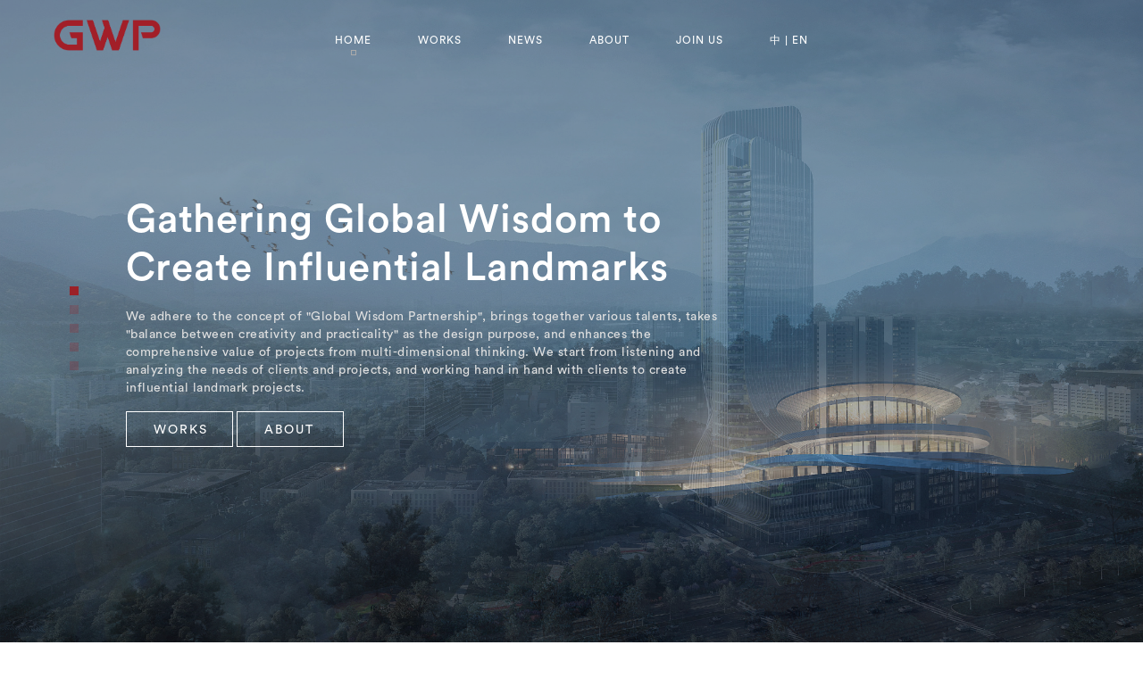

--- FILE ---
content_type: text/html
request_url: http://www.gwp-architects.com/
body_size: 5226
content:
<!DOCTYPE html>
<html lang="zh-CN">

<head>
    <meta charset="utf-8">
    <meta http-equiv="X-UA-Compatible" content="IE=edge">
    <meta name="viewport" content="width=device-width, initial-scale=1.0, maximum-scale=1.0, user-scalable=0">
    <meta name="viewport" content="width=device-width,initial-scale=1.0,maximum-scale=1.0,user-scalable=no">
    <meta name="author" content="hanyan guo design"/>
    <title>GWP</title>
    <!--[if lt IE 9]>
        <script src="js/html5shiv.min.js"></script>
    <![endif]-->
    <link rel="icon" href="./images/favcion.png" type="image/gif" >
    <link rel="stylesheet" href="./css/normalize.css" />
    <link rel="stylesheet" type="text/css" href="./icon/iconfont.css">
    <link rel="stylesheet" href="./css/swiper.min.css" />
    <link rel="stylesheet" href="./css/home.css?v=1.8" />
    <link rel="stylesheet" href="./css/menu.css?v=1.0" />
    <script src="./js/jquery.min.js"></script>
    <script src="./js/jquery.scrollify.js"></script>
    <script src="./js/kbjPicScroll.min.js"></script>
    <script src="./js/picturefill.min.js"></script>
    <script src="./js/swiper.min.js"></script>
    <script src="./js/main.js"></script>
    <script src="./js/jeasing.js"></script>
    <style type="text/css">
    </style>
</head>

<body>
    <!-- 头部 -->
    <header>
        <div class="headerContainer">
            <div class="headerTitle">
                <h1>
                    <a href="./index.html">
                        <img src="./images/logo.png" alt="">
                    </a>
                </h1>
            </div>
            <div class="menu">
                <i class="iconfont icon-ic_close_black_px"></i>
                <i class="iconfont icon-ic_hotdog_black_px"></i>
            </div>
            <nav>
                <div class="navItem">
                    <a href="./index.html">HOME</a>
                    <span></span>
                </div>
                <div class="navItem">
                    <a href="./works.html">WORKS</a>
                    <span style="opacity:0"></span>
                </div>
                <div class="navItem">
                    <a href="./news.html">NEWS</a>
                    <span style="opacity:0"></span>
                </div>
                <div class="navItem">
                    <a href="./about.html">ABOUT</a>
                    <span style="opacity:0"></span>
                </div>
                <div class="navItem">
                    <a href="./career.html">JOIN US</a>
                    <span style="opacity:0"></span>
                </div>
                <div class="navItem">
                    <a href="./indexcn.html">中 | EN</a>
                    <span style="opacity:0"></span>
                </div>
                <div class="menu-logo">
                    <img src="images/erweima.png">
                    <div class="menu-txt">Wechat Account</div>
                </div>
                <div class="menu-bottom">
                    <div class="line1">
                        <span>Contact</span>
                        <span>gwpbusiness@gwp-architects.com</span>
                    </div>
                    <div class="line2">
                        <span>Address</span>
                        <span>32/F，International Metropolitan Plaza,Zhujiang New Town,Tianhe District,Guangzhou</span>
                    </div>
                </div>
            </nav>
        </div>
    </header>
    <!-- 头部 -->
    <!-- 第一屏 -->
    <section class="panel home" id="firstScreen" data-section-name="home">
        <div class="swiper-container" id="swiper-container">
            <div class="swiper-wrapper" id="sw-wrapper">
            </div>
            <div class="cover-board"></div>
            <div class="textContainer whiteTextContainer">
                <!--<h1 class="title">GWP Architects</h1>-->
                <h3 class="title">Gathering Global Wisdom to</h3>
                <h3 class="title">Create Influential Landmarks</h3>
                <br>
                <p class="detail">We adhere to the concept of "Global Wisdom Partnership", brings together various talents, takes "balance between creativity and practicality" as the design purpose, and enhances the comprehensive value of projects from multi-dimensional thinking. We start from listening and analyzing the needs of clients and projects, and working hand in hand with clients to create influential landmark projects.</p>
               <div class="link">
                    <a class="linkBotton linkBotton4" href="./works.html">WORKS</a>
                    <a class="linkBotton linkBotton2" href="./about.html">ABOUT</a>
                </div>
            </div>
            <div class="nextPage">
                    <img src="./images/heijiantou.png" alt="">
                </div>
        </div>
        <ul class="pagination">
            <li>
                <a href="#home" class="active">
                    <span class="hover-text"></span>
                </a>
            </li>
            <li>
                <a href="#home2">
                    <span class="hover-text"></span>
                </a>
            </li>
            <li>
                <a href="#works">
                    <span class="hover-text"></span>
                </a>
            </li>
            <li>
                <a href="#third">
                    <span class="hover-text"></span>
                </a>
            </li>
            <li>
                <a href="#contact">
                    <span class="hover-text"></span>
                </a>
            </li>
        </ul>
    </section>
    <!-- 第一屏 -->
     <!-- 第一+1屏 -->
    <section class="panel home" id="firstScreen2" data-section-name="home2">
        <div class="swiper-container" id="swiper-container2">
            <div class="swiper-wrapper" id="sw-wrapper2">
            </div>
            <div class="cover-board"></div>
            <div class="textContainer whiteTextContainer">
                <!--<h1 class="title">GWP Architects</h1>-->
                <h3 class="title">Research Leads Design </h3>
                <h3 class="title">Technology Empowers Practice</h3>
                <br>
                <p class="detail">GWP team starts from listening and analyzing the needs of clients and projects, leading design with research, enabling practice with technology, advocates a professional, dedicated and focused attitude to empower design innovation, emphasizes the balance of technology, technology and craftsmanship construction practice, and working hand in hand with clients to create influential landmark projects.</p>
                
            </div>
            <div class="nextPage">
                    <img src="./images/heijiantou.png" alt="">
                </div>
        </div>
    </section>
    <!-- 第一+1屏 -->
    <!-- 第二屏 -->
    <section class="panel works" id="secondScreen" data-section-name="works">
        <div class="cover-board2"></div>
        <!--<div class="img-holder" id="img-holder2" data-image="images/71.png"></div>-->

        <div class="inner">
            <div class="textContainer" id="worksContainer">
                <h3 class="titleContain">
                    <a href="./works.html" class="title">Works</a>
                </h3>
                <a href="./works.html" class="more">more
                    <span>&#8594;</span>
                </a>
                <div class="workList">
                    <ul class="itemList clearfix All">
                        <!-- <li class="item">
                            <a href="./project/project23.html">
                                <div class="worksImg">
                                    <img src="./images/works/works-27.jpg" alt="" />
                                    <div class="cover">
                                        <h3>Hallway Up The Hill, Along With Seaview</h3>
                                        <span></span>
                                        <p>Planning Strategy / Landmark Architecture</p>
                                    </div>
                                </div>
                            </a>
                        </li> -->
                    </ul>
                </div>
            </div>
        </div>
    </section>
    <!-- 第二屏 -->
    <!-- 第三屏 -->
    <!--<section class="panel third" id="thirdscreen" data-section-name="third">-->
    <!--    <img src="images/8.jpg" id="img-holder3">-->
    <!--    <div class="inner">-->

    <!--        <div class="textContainer" id="thirdContainer">-->
    <!--                <img id="redKuang" src="./images/redkunag.png" alt="">-->
    <!--            <div class="titleContainer" id="svgBefore">-->
    <!--                <h1 class="title2">GWP</h1>-->
    <!--                <a class="linkBotton" href="./about.html">ABOUT</a>-->
    <!--            </div>-->
    <!--            <h1 class="title3">Architects</h1>-->
    <!--        </div>-->
    <!--        <p class="intro">We have always been adhering to the origin of the project to explore the best balance point from all diverse aspects of the project so as to create elegant works and realize the maximization of the project comprehensive value.-->
    <!--            </p>-->
    <!--    </div>-->
    <!--</section>-->
    <section class="panel third" id="thirdscreen" data-section-name="third">
        <img src="images/8-2.jpg" id="img-holder3">
        <div class="third-inner">

            <div class="title2">Your Best Partner for Professional Solution</div>
            <div class="detail2">We share the venture together, we pursue the value together, and we believe that professional hard work, creative ideas and universal wisdom are the most powerful engines we have to achieve admirable outcomes.</div>
            <div class="progress">
                <div>
                    <p>Pre-project</p>
                    <p>Planning</p>
                </div>
                <div>
                    <p>Concept Design</p>
                    <p>Concept Design Review</p>
                    <p>Global Design Award Application</p>
                </div>
                <div>
                    <p>Detailed Design & Initial Design</p>
                    <p>Submission Drawing for Construction</p>
                </div>
                <div>
                    <p>Construction Drawing Design</p>
                    <p>Second Review of Construction Drawing</p>
                    <p>Professional Cost Consulting</p>
                </div>
                <div>
                    <p>Bidding Construction & Supervision</p>
                </div>
                <div>
                    <p>Construction Material Selection</p>
                </div>
                <div>
                    <p>Completion & Operation</p>
                </div>
            </div>
        </div>
    </section>
    <!-- 第三屏 -->
    <!-- 第四屏 -->
    <!--<section class="panel contact" id="forthscreen" data-section-name="contact">-->
    <!--	<div class="cover-board2"></div>-->
    <!--    <img src="images/gwpbg.jpg" alt="" id="forthScreenImg">-->
    <!--    <div class="inner">-->
    <!--        <div class="textContainer" id="contactContainer">-->
    <!--            <h1 class="title2">Contact Us</h1>-->
    <!--            <p class="intro">32/F，International Metropolitan Metropolitan Plaza,Zhujiang New Town,</p>-->
    <!--            <p class="intro">Tianhe District,Guangzhou</p>-->
    <!--            <p class="intro">&nbsp;</p>-->
    <!--            <p class="intro">gwphr@gwp-architects.com</p>-->
    <!--            <p class="intro">gwpbusiness@gwp-architects.com</p>-->
    <!--            <p class="intro">media@gwp-architects.com</p>-->
    <!--            <p>-->
    <!--                <a class="linkBotton" href="./career.html">JOIN US</a>-->
    <!--            </p>-->

    <!--        </div>-->
    <!--        <span class="right">-->
    <!--        	<span>All rights belong to GWP Architects</span>-->
    <!--        	<a href="http://beian.miit.gov.cn/publish/query/indexFirst.action" style="display:block;margin-top:5px;color:#9e9e9e;">粤ICP备17152562号</a>-->
    <!--        </span>-->
            
    <!--    </div>-->
    <section class="panel contact forth" id="forthscreen" data-section-name="contact">
		<img src="images/gwpbg-2.jpg" id="img-holder4">
		<div class="inner-f">
            
            <img src="images/qrcode.jpg"/>
            <div class="f2">
                <div class="title">Contact Us</div>
                <div><span class="nmb">Adress | </span>32/F，International Metropolitan Metropolitan Plaza, Zhujiang New Town, Tianhe District, Guangzhou</div>
                <div>Tel | +86 (20) 2333 9010</div>
            </div>
            <div class="f3">
                <div class="mb">Consult</div>
                <div><span class="nmb">Consult | </span>gwpbusiness@gwp-architects.com</div>
                <div class="mb">Recruit</div>
                <div><span class="nmb">Recruit | </span>gwphr@gwp-architects.com</div>
                <div class="mb">Cooperation</div>
                <div><span class="nmb">Cooperation | </span>info@gwp-architects.com</div>
                <div class="mb">Media</div>
                <div><span class="nmb">Media | </span>media@gwp-architects.com</div>
                <span class="right2">
                	<span>All rights reserved by GWP.</span>
                	<a href="http://beian.miit.gov.cn/publish/query/indexFirst.action" style="display:block;margin-top:5px;color:#9e9e9e;">粤ICP备17152562号</a>
                </span>
            </div>
            <a href="about.html">Join Us</a>
		</div>
	</section>
    <!-- 第四屏 -->


    <script>
        function isMobile(){
            var userAgentInfo = navigator.userAgent;
            var Agents = ["Android", "iPhone",
                        "SymbianOS", "Windows Phone",
                        "iPad", "iPod"];
            var flag = true;
            for (var v = 0; v < Agents.length; v++) {
                if (userAgentInfo.indexOf(Agents[v]) > 0) {
                    flag = false;
                    break;
                }
            }
            return !flag;
            // return false;
        }
        $(function(){
            $.post('/Api/slider',{},function(data){
                if(data.code == 1){
                    var res = data.data;
                    for(var i in res){
                        var html = '<div class="swiper-slide"><img src="'+res[i]['img']+'"></div>'
                        if(res[i]['type']==1){
                            $("#sw-wrapper2").append(html)
                        }else{
                            $("#sw-wrapper").append(html)
                        }
                    }
                    init();
                }else{
                    alert(data.data)
                }

            })
            $.post('/Api/setting',{},function(data){
                if(data.code == 1){
                    var res = data.data;
                    $("#img-holder3").attr("src",res.index_section4_img)
                     $("#img-holder4").attr("src",res.index_section5_img)
                }

            })
            $.post('/Api/works',{num:9},function(data){
                if(data.code == 1){
                    var res = data.data;
                    for(var i in res){
                        var html = '<li class="item"><a href="./project/project.html?id='+res[i]['id']+'"><div class="worksImg">'
                        html+='<img src="'+res[i]['cover_img']+'" alt="" />'
                        html+='<div class="cover"><h3>'+res[i]['title']+'</h3><span></span><p>'+res[i]['channel']+'</p></div>'
                        html+='</div></a></li>'
                        $(".All").append(html)
                    }
                    if(isMobile()){
                        $("#img-holder3").css({
                            "left":"0",
                            "top":"0",
                            "height":"55vw",
                            "width":"100%",
                            "object-fit":"cover"
                        });
                        return;
                    }
                    $("#img-holder3").css({
                        "left":"0",
                        "top":"0",
                        "height":"100%",
                        "width":"100%",
                        "object-fit":"cover"
                    });
                }else{
                    alert(data.data)
                }
            })
        })
        function init(){
            //随机轮播图效果
            var initNumber = Math.ceil(Math.random() * 6);
            var mySwiper = new Swiper('#swiper-container', {
                loop: true,
                simulateTouch: false, //禁止鼠标模拟
                initialSlide: initNumber,
                effect: 'fade',
                speed: 1500,
                autoplay: {
                    delay: 5000,
                    stopOnLastSlide: false,
                    disableOnInteraction: false,
                },
                on: {
                    slideChangeTransitionStart: function () {
                        var num = this.activeIndex;
                        console.log(num);
                        // if (num == 2 || num == 5) {
                        //  $('.textContainer').addClass('whiteTextContainer');
                        // } else {
                        //  $('.textContainer').removeClass('whiteTextContainer');
                        // }
                    },
                    slideChangeTransitionEnd: function () {
                        //console.log(this.activeIndex); //切换结束时，告诉我现在是第几个slide
                    },
                },
            });
            var mySwiper2 = new Swiper('#swiper-container2', {
                loop: true,
                simulateTouch: false, //禁止鼠标模拟
                initialSlide: initNumber,
                effect: 'fade',
                speed: 1500,
                autoplay: {
                    delay: 5000,
                    stopOnLastSlide: false,
                    disableOnInteraction: false,
                },
                on: {
                    slideChangeTransitionStart: function () {
                        var num = this.activeIndex;
                        console.log(num);
                        // if (num == 2 || num == 5) {
                        //  $('.textContainer').addClass('whiteTextContainer');
                        // } else {
                        //  $('.textContainer').removeClass('whiteTextContainer');
                        // }
                    },
                    slideChangeTransitionEnd: function () {
                        //console.log(this.activeIndex); //切换结束时，告诉我现在是第几个slide
                    },
                },
            });
        }
        $(function () {
            
            //导航菜单
        $('.menu .icon-ic_hotdog_black_px').on('click', function () {
            $('.menu').addClass('menu_active');
            $('nav').css({
                'display':'flex',
                'top':'0',
                'left':'100%',
                'opacity':0.3,
            }).animate({
                'left': '0',
                'opacity':1,
            },400,'easeOutExpo');

            $('.menu-bottom').css({
                'opacity':0.3,
            }).animate({
                'opacity':1,
            },400,'easeOutExpo');

            $('nav>div').css({
                'opacity':0.3,
            }).animate({
                'opacity':1,
            },400,'easeOutExpo');
        });
        $('.menu .icon-ic_close_black_px').on('click', function () {
            $('.menu').removeClass('menu_active');
            $('nav').animate({
                'left': '100%',
                'opacity':0.3
            },400,'easeInExpo', function () {
                $('nav').css('display', 'none');
            });
        });
            
        });
    </script>
    <script>
var _hmt = _hmt || [];
(function() {
  var hm = document.createElement("script");
  hm.src = "https://hm.baidu.com/hm.js?4ae52290b169d3e37131a60f61d5c7f6";
  var s = document.getElementsByTagName("script")[0]; 
  s.parentNode.insertBefore(hm, s);
})();
</script>

</body>

</html>


--- FILE ---
content_type: text/css
request_url: http://www.gwp-architects.com/css/normalize.css
body_size: 4727
content:
.half-scrollBar::-webkit-scrollbar {/*滚动条整体样式*/
  width: 0px;     /*高宽分别对应横竖滚动条的尺寸*/
}
.half-scrollBar::-webkit-scrollbar-thumb {/*滚动条里面小方块*/
 /* border-radius: 5px;
  background: #C1C1C1;*/
}
.half-scrollBar::-webkit-scrollbar-track {/*滚动条里面轨道*/
  /*border-radius: 0;
  background: #f1f1f1;*/
}
.kbj-none{
  display: none !important;
}
  body {
    /*-moz-user-select: none !important;
    -webkit-user-select: none !important;
    -ms-user-select: none !important;
    -khtml-user-select: none !important;
    user-select: none !important;
    -webkit-overflow-scrolling: touch !important;*/
  }
  /*提示信息*/
  .hint-info{
    display: block;
    width: 100%;
    height: 14px;
    color: #8c8c8c;
    position: absolute;
    top: 16px;
    left: 0;
    right: 0;
    bottom: 0;
    margin: auto;
    filter: alpha(opacity=0);
    -moz-opacity: 0;
    -khtml-opacity: 0;
    opacity: 0;
    font-size: 14px;
    line-height: 14px;
    letter-spacing: 2px;
    text-indent: 4px;
    text-align: center;
    z-index: 999999;
  }
  /*消息框*/
  .news-frame{
    width: 100vw;
    height: 100vh;
    background: rgba(0, 0, 0, 0.4);
    position: absolute;
    top: 0;
    left: 0;
    position: fixed;
    z-index: 999999;
    display: none;
  }
  .news-frame .container{
    position: absolute;
    top: 0;
    bottom: 0;
    left: 0;
    right: 0;
    margin: auto auto;
    width: 512px;
    height: 256px;
    box-sizing: border-box;
    border-radius: 8px;
    background-color: #f2f2f2;
    color: #000;
    box-shadow: 0px 8px 7.36px 0.64px rgba(17, 17, 17, 0.08);
    filter: alpha(opacity=0);
    -moz-opacity: 0;
    -khtml-opacity: 0;
    opacity: 0;
    -webkit-transition: all 300ms ease-in !important;
    -moz-transition: all 300ms ease-in !important;
    -o-transition: all 300ms ease-in !important;
    transition: all 300ms ease-in !important;
  }
  .news-frame .container p{
    display: block;
    width: 80%;
    height: 216px;
    margin: 0 auto;
    line-height: 216px;
    font-size: 16px;
    letter-spacing: 4px;
    text-indent: 4px;
    text-align: center;
  }
  .news-frame .container .confirm{
    position: absolute;
    bottom: 0;
    left: 0;
    width: 100%;
    height: 40px;
    border-radius: 0 0 8px 8px;
    background-color: #03A9F4;
    color: #fff;
    font-size: 16px;
    letter-spacing: 8px;
    text-indent: 8px;
    text-align: center;
    line-height: 40px;
    cursor: pointer;
    transition: all 300ms ease-in;
  }
  .news-frame .container .confirm:hover{
    background-color: #01579B;
  }
  .news-frame.active{
    display: block;
  }
  .news-frame.active .container{
    filter: alpha(opacity=100);
    -moz-opacity: 1;
    -khtml-opacity: 1;
    opacity: 1;
    -webkit-transition: all 300ms ease-in;
    -moz-transition: all 300ms ease-in;
    -o-transition: all 300ms ease-in;
    transition: all 300ms ease-in;
  }
  @media screen and (max-width:639px){
    .news-frame .container{
      width: 256px;
      height: 128px;
      box-sizing: border-box;
    }
    .news-frame .container p{
      width: 92%;
      height: 96px;
      line-height: 96px;
      font-size: 13px;
      letter-spacing: 2px;
      text-indent: 2px;
    }
    .news-frame .container .confirm{
      height: 32px;
      line-height: 32px;
      font-size: 15px;
    }
  }
  /*其它*/
  input {
    -webkit-appearance: none !important;
    border-radius: 0;
  }
  .preview-iframe-content{
    -webkit-overflow-scrolling: touch !important;
  }
  body.space-active {
    cursor: row-resize !important;
  }
  .edit-active {
    display: none !important;
  }
  .fixed{
    position: fixed !important;
    top: 0 !important;
  }
  /* .fixed_up{
    position: fixed !important;
    bottom: 0 !important;
     top: auto !important;
  } */
  body.space-active .kbj-move-border {
    border: 1px solid transparent !important;
  }
  
  body.space-active .kbj-move-border .handle {
    display: none !important;
  }
  
  body.space-active .kbj-move-border .delete {
    display: none !important;
  }
  
  body.space-active .kbj-move-border .change {
    display: none !important;
  }
  
  body.space-active .kbj-move-border .edit {
    display: none !important;
  }
  
  .cke {
    -ms-transform: translateY(-16px);
    -moz-transform: translateY(-16px);
    -webkit-transform: translateY(-16px);
    -o-transform: translateY(-16px);
    transform: translateY(-16px);
  }
  
  .typed-cursor {
    opacity: 1;
    font-weight: 100;
    -webkit-animation: blink 0.7s infinite;
    -moz-animation: blink 0.7s infinite;
    -ms-animation: blink 0.7s infinite;
    -o-animation: blink 0.7s infinite;
    animation: blink 0.7s infinite;
  }
  
  @-keyframes blink {
    0% {
      opacity: 1;
    }
    50% {
      filter: alpha(opacity=0);
      -moz-opacity: 0;
      -khtml-opacity: 0;
      opacity: 0;
    }
    100% {
      filter: alpha(opacity=100);
      -moz-opacity: 1;
      -khtml-opacity: 1;
      opacity: 1;
    }
  }
  
  @-webkit-keyframes blink {
    0% {
      filter: alpha(opacity=100);
      -moz-opacity: 1;
      -khtml-opacity: 1;
      opacity: 1;
    }
    50% {
      filter: alpha(opacity=0);
      -moz-opacity: 0;
      -khtml-opacity: 0;
      opacity: 0;
    }
    100% {
      filter: alpha(opacity=100);
      -moz-opacity: 1;
      -khtml-opacity: 1;
      opacity: 1;
    }
  }
  
  @-moz-keyframes blink {
    0% {
      filter: alpha(opacity=100);
      -moz-opacity: 1;
      -khtml-opacity: 1;
      opacity: 1;
    }
    50% {
      filter: alpha(opacity=0);
      -moz-opacity: 0;
      -khtml-opacity: 0;
      opacity: 0;
    }
    100% {
      filter: alpha(opacity=100);
      -moz-opacity: 1;
      -khtml-opacity: 1;
      opacity: 1;
    }
  }
  
  @-ms-keyframes blink {
    0% {
      filter: alpha(opacity=100);
      -moz-opacity: 1;
      -khtml-opacity: 1;
      opacity: 1;
    }
    50% {
      filter: alpha(opacity=0);
      -moz-opacity: 0;
      -khtml-opacity: 0;
      opacity: 0;
    }
    100% {
      filter: alpha(opacity=100);
      -moz-opacity: 1;
      -khtml-opacity: 1;
      opacity: 1;
    }
  }
  
  @-o-keyframes blink {
    0% {
      filter: alpha(opacity=100);
      -moz-opacity: 1;
      -khtml-opacity: 1;
      opacity: 1;
    }
    50% {
      filter: alpha(opacity=0);
      -moz-opacity: 0;
      -khtml-opacity: 0;
      opacity: 0;
    }
    100% {
      filter: alpha(opacity=100);
      -moz-opacity: 1;
      -khtml-opacity: 1;
      opacity: 1;
    }
  }
  
  /* Document
     ========================================================================== */
  
  /**
   * 1. Correct the line height in all browsers.
   * 2. Prevent adjustments of font size after orientation changes in
   *    IE on Windows Phone and in iOS.
   */
  
  * {
    padding: 0;
    margin: 0;
  }
  
  html {
    line-height: 1.15;
    /* 1 */
    -ms-text-size-adjust: 100%;
    /* 2 */
    -webkit-text-size-adjust: 100%;
    /* 2 */
  }
  
  /* Sections
     ========================================================================== */
  
  /**
   * Remove the margin in all browsers (opinionated).
   */
  
  body {
    margin: 0;
  }
  
  /**
   * Add the correct display in IE 9-.
   */
  
  article, aside, footer, header, nav, section {
    display: block;
  }
  
  /**
   * Correct the font size and margin on `h1` elements within `section` and
   * `article` contexts in Chrome, Firefox, and Safari.
   */
  
  h1 {
    font-size: 2em;
    margin: 0.67em 0;
  }
  
  h3 {
    margin: 0px;
  }
  
  h4 {
    margin-top: 0;
    margin-bottom: 0;
  }
  
  h5 {
    margin-top: 0;
    margin-bottom: 0;
  }
  
  p {
    margin-top: 0;
    margin-bottom: 0;
  }
  
  /* Grouping content
     ========================================================================== */
  
  /**
   * Add the correct display in IE 9-.
   * 1. Add the correct display in IE.
   */
  
  figcaption, figure, main {
    /* 1 */
    display: block;
  }
  
  /**
   * Add the correct margin in IE 8.
   */
  
  figure {
    margin: 1em 40px;
  }
  
  /**
   * 1. Add the correct box sizing in Firefox.
   * 2. Show the overflow in Edge and IE.
   */
  
  hr {
    box-sizing: content-box;
    /* 1 */
    height: 0;
    /* 1 */
    overflow: visible;
    /* 2 */
  }
  
  /**
   * 1. Correct the inheritance and scaling of font size in all browsers.
   * 2. Correct the odd `em` font sizing in all browsers.
   */
  
  pre {
    /* 1 */
    font-size: 1em;
    /* 2 */
  }
  
  /* Text-level semantics
     ========================================================================== */
  
  /**
   * 1. Remove the gray background on active links in IE 10.
   * 2. Remove gaps in links underline in iOS 8+ and Safari 8+.
   */
  
  a {
    background-color: transparent;
    /* 1 */
    -webkit-text-decoration-skip: objects;
    /* 2 */
  }
  
  /**
   * 1. Remove the bottom border in Chrome 57- and Firefox 39-.
   * 2. Add the correct text decoration in Chrome, Edge, IE, Opera, and Safari.
   */
  
  abbr[title] {
    border-bottom: none;
    /* 1 */
    text-decoration: underline;
    /* 2 */
    text-decoration: underline dotted;
    /* 2 */
  }
  
  /**
   * Prevent the duplicate application of `bolder` by the next rule in Safari 6.
   */
  
  b, strong {
    font-weight: inherit;
  }
  
  /**
   * Add the correct font weight in Chrome, Edge, and Safari.
   */
  
  b, strong {
    font-weight: bold;
  }
  
  /**
   * 1. Correct the inheritance and scaling of font size in all browsers.
   * 2. Correct the odd `em` font sizing in all browsers.
   */
  
  code, kbd, samp {
    /* 1 */
    font-size: 1em;
    /* 2 */
  }
  
  /**
   * Add the correct font style in Android 4.3-.
   */
  
  dfn {
    font-style: italic;
  }
  
  /**
   * Add the correct background and color in IE 9-.
   */
  
  mark {
    background-color: #ff0;
    color: #000;
  }
  
  /**
   * Add the correct font size in all browsers.
   */
  
  small {
    font-size: 80%;
  }
  
  /**
   * Prevent `sub` and `sup` elements from affecting the line height in
   * all browsers.
   */
  
  sub, sup {
    font-size: 75%;
    line-height: 0;
    position: relative;
    vertical-align: baseline;
  }
  
  sub {
    bottom: -0.25em;
  }
  
  sup {
    top: -0.5em;
  }
  
  /* Embedded content
     ========================================================================== */
  
  /**
   * Add the correct display in IE 9-.
   */
  
  audio, video {
    display: inline-block;
  }
  
  /**
   * Add the correct display in iOS 4-7.
   */
  
  audio:not([controls]) {
    display: none;
    height: 0;
  }
  
  /**
   * Remove the border on images inside links in IE 10-.
   */
  
  img {
    border-style: none;
  }
  
  /**
   * Hide the overflow in IE.
   */
  
  svg:not(:root) {
    overflow: hidden;
  }
  
  /* Forms
     ========================================================================== */
  
  /**
   * 1. Change the font styles in all browsers (opinionated).
   * 2. Remove the margin in Firefox and Safari.
   */
  
  button, input, optgroup, select, textarea {
    font-size: 100%;
    /* 1 */
    line-height: 1.15;
    /* 1 */
    margin: 0;
    /* 2 */
  }
  
  /**
   * Show the overflow in IE.
   * 1. Show the overflow in Edge.
   */
  
  button, input {
    /* 1 */
    overflow: visible;
  }
  
  /**
   * Remove the inheritance of text transform in Edge, Firefox, and IE.
   * 1. Remove the inheritance of text transform in Firefox.
   */
  
  button, select {
    /* 1 */
    text-transform: none;
  }
  
  /**
   * 1. Prevent a WebKit bug where (2) destroys native `audio` and `video`
   *    controls in Android 4.
   * 2. Correct the inability to style clickable types in iOS and Safari.
   */
  
  button, html [type="button"],
  /* 1 */
  
  [type="reset"], [type="submit"] {
    -webkit-appearance: button;
    /* 2 */
  }
  
  /**
   * Remove the inner border and padding in Firefox.
   */
  
  button::-moz-focus-inner, [type="button"]::-moz-focus-inner, [type="reset"]::-moz-focus-inner, [type="submit"]::-moz-focus-inner {
    border-style: none;
    padding: 0;
  }
  
  /**
   * Restore the focus styles unset by the previous rule.
   */
  
  button:-moz-focusring, [type="button"]:-moz-focusring, [type="reset"]:-moz-focusring, [type="submit"]:-moz-focusring {
    outline: 1px dotted ButtonText;
  }
  
  /**
   * Correct the padding in Firefox.
   */
  
  fieldset {
    padding: 0.35em 0.75em 0.625em;
  }
  
  /**
   * 1. Correct the text wrapping in Edge and IE.
   * 2. Correct the color inheritance from `fieldset` elements in IE.
   * 3. Remove the padding so developers are not caught out when they zero out
   *    `fieldset` elements in all browsers.
   */
  
  legend {
    box-sizing: border-box;
    /* 1 */
    color: inherit;
    /* 2 */
    display: table;
    /* 1 */
    max-width: 100%;
    /* 1 */
    padding: 0;
    /* 3 */
    white-space: normal;
    /* 1 */
  }
  
  /**
   * 1. Add the correct display in IE 9-.
   * 2. Add the correct vertical alignment in Chrome, Firefox, and Opera.
   */
  
  progress {
    display: inline-block;
    /* 1 */
    vertical-align: baseline;
    /* 2 */
  }
  
  /**
   * Remove the default vertical scrollbar in IE.
   */
  
  textarea {
    overflow: auto;
  }
  
  /**
   * 1. Add the correct box sizing in IE 10-.
   * 2. Remove the padding in IE 10-.
   */
  
  [type="checkbox"], [type="radio"] {
    box-sizing: border-box;
    /* 1 */
    padding: 0;
    /* 2 */
  }
  
  /**
   * Correct the cursor style of increment and decrement buttons in Chrome.
   */
  
  [type="number"]::-webkit-inner-spin-button, [type="number"]::-webkit-outer-spin-button {
    height: auto;
  }
  
  /**
   * 1. Correct the odd appearance in Chrome and Safari.
   * 2. Correct the outline style in Safari.
   */
  
  [type="search"] {
    -webkit-appearance: textfield;
    /* 1 */
    outline-offset: -2px;
    /* 2 */
  }
  
  /**
   * Remove the inner padding and cancel buttons in Chrome and Safari on macOS.
   */
  
  [type="search"]::-webkit-search-cancel-button, [type="search"]::-webkit-search-decoration {
    -webkit-appearance: none;
  }
  
  /**
   * 1. Correct the inability to style clickable types in iOS and Safari.
   * 2. Change font properties to `inherit` in Safari.
   */
  
  ::-webkit-file-upload-button {
    -webkit-appearance: button;
    /* 1 */
    font: inherit;
    /* 2 */
  }
  
  /* Interactive
     ========================================================================== */
  
  /*
   * Add the correct display in IE 9-.
   * 1. Add the correct display in Edge, IE, and Firefox.
   */
  
  details,
  /* 1 */
  
  menu {
    display: block;
  }
  
  /*
   * Add the correct display in all browsers.
   */
  
  summary {
    display: list-item;
  }
  
  /* Scripting
     ========================================================================== */
  
  /**
   * Add the correct display in IE 9-.
   */
  
  canvas {
    display: inline-block;
  }
  
  /**
   * Add the correct display in IE.
   */
  
  template {
    display: none;
  }
  
  /* Hidden
     ========================================================================== */
  
  /**
   * Add the correct display in IE 10-.
   */
  
  [hidden] {
    display: none;
  }
  
  ul {
    list-style: none;
    margin: 0;
    padding: 0;
  }
  
  a {
    color: #000;
    text-decoration: none;
  }
  
  body {
    overflow-x: hidden;
    position: relative;
  }
  
  @keyframes moveupfadein {
    0% {
      filter: alpha(opacity=0);
      -moz-opacity: 0;
      -khtml-opacity: 0;
      opacity: 0;
      -webkit-transform: translateY(48px);
      -moz-transform: translateY(48px);
      -ms-transform: translateY(48px);
      transform: translateY(48px);
    }
    100% {
      filter: alpha(opacity=100);
      -moz-opacity: 1;
      -khtml-opacity: 1;
      opacity: 1;
      -webkit-transform: translateY(0px);
      -moz-transform: translateY(0px);
      -ms-transform: translateY(0px);
      transform: translateY(0px);
    }
  }
  
  .animated {
    animation-duration: .2s;
    animation-fill-mode: both;
  }
  
  .animated .infinite {
    animation-iteration-count: infinite;
  }
  
  @keyframes bounceIn {
    from, to {
      /*cubic-bezier(0.694, 0, 0.335, 1.000)*/
      animation-timing-function: cubic-bezier(0.175, 0.885, 0.32, 1.15);
    }
    from {
      filter: alpha(opacity=0);
      -moz-opacity: 0;
      -khtml-opacity: 0;
      opacity: 0;
      -ms-transform: scale3d(.5, .5, 1);
      -webkit-transform: scale3d(.5, .5, 1);
      -o-transform: scale3d(.5, .5, 1);
      -moz-transform: scale3d(.5, .5, 1);
      transform: scale3d(.5, .5, 1);
    }
    to {
      filter: alpha(opacity=100);
      -moz-opacity: 1;
      -khtml-opacity: 1;
      opacity: 1;
      -ms-transform: scale3d(1, 1, 1);
      -webkit-transform: scale3d(1, 1, 1);
      -o-transform: scale3d(1, 1, 1);
      -moz-transform: scale3d(1, 1, 1);
      transform: scale3d(1, 1, 1);
    }
  }
  
  .bounceIn {
    animation-name: bounceIn;
  }
  
  @keyframes bounceOut {
    from, to {
      animation-timing-function: cubic-bezier(0.175, 0.885, 0.32, 1.15);
    }
    from {
      filter: alpha(opacity=100);
      -moz-opacity: 1;
      -khtml-opacity: 1;
      opacity: 1;
      /*transform: scale3d(1, 1, 1);
       -ms-transform: scale3d(1, 1, 1);
       -webkit-transform: scale3d(1, 1, 1);
       -o-transform: scale3d(1, 1, 1);
       -moz-transform: scale3d(1, 1, 1);*/
    }
    to {
      filter: alpha(opacity=0);
      -moz-opacity: 0;
      -khtml-opacity: 0;
      opacity: 0;
      /*transform: scale3d(.8, .8, .8);
       -ms-transform: scale3d(.8, .8, .8);
       -webkit-transform: scale3d(.8, .8, .8);
       -o-transform: scale3d(.8, .8, .8);
       -moz-transform: scale3d(.8, .8, .8);*/
    }
  }
  
  .bounceOut {
    animation-name: bounceOut;
  }
  
  .clearfix::after, .clearfix::before {
    content: "";
    display: table;
  }
  
  .clearfix::after {
    clear: both;
  }
  
  li {
    list-style: none;
  }
  
  a {
    text-decoration: none;
  }
  select{
    border: none;
    outline: none;
    width: 100%;
    height: 40px;
    line-height: 40px;
    appearance: none;
    -webkit-appearance: none;
    -moz-appearance: none;
    padding-left: 30px;
    position: relative;
    box-sizing: border-box;
}

input[type=range] {
  -webkit-appearance: none;
  width:440px;
  cursor: pointer;
  /*这个属性设置使填充进度条时的图形为圆角*/
}

input[type=range]::-webkit-slider-thumb {
  -webkit-appearance: none;
}

input[type=range]::-webkit-slider-runnable-track {
  height: 3px;
  /*将轨道设为圆角的*/
 background-color: #ccc;
}

input[type=range]:focus {
  outline: none;
}


input[type=range]::-webkit-slider-thumb {
  -webkit-appearance: none;
  height: 16px;
  width: 16px;
  margin-top: -7px;
  /*使滑块超出轨道部分的偏移量相等*/
  background: #03a9f4;
  border-radius: 50%;
  /*外观设置为圆形*/
  cursor: col-resize;
}
input[type=range]::-webkit-slider-thumb:hover{
  height: 20px;
  width: 20px;
  margin-top: -10px;
}

--- FILE ---
content_type: text/css
request_url: http://www.gwp-architects.com/icon/iconfont.css
body_size: 1462
content:

@font-face {font-family: "iconfont";
  src: url('iconfont.eot?t=1535526300623'); /* IE9*/
  src: url('iconfont.eot?t=1535526300623#iefix') format('embedded-opentype'), /* IE6-IE8 */
  url('[data-uri]') format('woff'),
  url('iconfont.ttf?t=1535526300623') format('truetype'), /* chrome, firefox, opera, Safari, Android, iOS 4.2+*/
  url('iconfont.svg?t=1535526300623#iconfont') format('svg'); /* iOS 4.1- */
}

.iconfont {
  font-family:"iconfont" !important;
  font-size:16px;
  font-style:normal;
  -webkit-font-smoothing: antialiased;
  -moz-osx-font-smoothing: grayscale;
}

.icon-ic_close_black_px:before { content: "\e617"; }

.icon-ic_hotdog_black_px:before { content: "\e65c"; }



--- FILE ---
content_type: text/css
request_url: http://www.gwp-architects.com/css/home.css?v=1.8
body_size: 5540
content:
/****** Main ********/
@font-face {
  font-family: 'CircularStd-Bold';
  src: url('../font/CircularStd-Bold.otf');
}
@font-face {
  font-family: 'CircularStd-Medium';
  src: url('../font/CircularStd-Medium.otf');
}
@font-face {
  font-family: 'CircularStd-Book';
  src: url('../font/CircularStd-Book.otf');
}
.swiper-wrapper img{
	height: 100%;
	object-fit: cover;
}
.right{
      display: block;
    text-align: center;
    font-family: CircularStd-Book;
    position: absolute;
    left: 0;
    bottom: 12px;
    width: 100%;
    color: #9e9e9e;
}
.right img{
  opacity: 0.28;
  position: relative;
    top: 2px;
    right: 3px;
    height: 18px;
}
h1 {
  font-family: 'CircularStd-Bold';
}
h3 {
  font-family: 'CircularStd-Medium';
  letter-spacing: 1px;
  font-weight: 300;
}
a,
p {
  font-family: 'CircularStd-Book';
  letter-spacing: 1px;
}
@-moz-keyframes fadein {
  0% {
    opacity: 0;
  }
  100% {
    opacity: 1;
  }
}
@-webkit-keyframes fadein {
  0% {
    opacity: 0;
  }
  100% {
    opacity: 1;
  }
}
@-moz-keyframes fadeout {
  0% {
    opacity: 1;
  }
  100% {
    opacity: 0;
  }
}
@-webkit-keyframes fadeout {
  0% {
    opacity: 1;
  }
  100% {
    opacity: 0;
  }
}
@media screen and (min-width: 0px) and (max-width: 899px) {
  .nmb{
      display: none;
  }
  @keyframes lineMove {
    0% {
      stroke-dasharray: 0, 1350;
    }
    100% {
      stroke-dasharray: 1350, 1350;
    }
  }
  .right{
    font-size: 12px;
  }
  .right img{
    width: 15px;
    top: 3px;
  }
  #firstScreen2{
      margin-top: 20px;
  }
  .forth{
      
  }
  .forth>img{
     width: 100%;
    object-fit: cover;
  }
  .forth>.inner-f{
      display: flex;
    margin: 0;
    overflow: hidden;
    align-items: center;
    justify-content: center;
    flex-direction: column;
    text-align: center;
  }
  .inner-f>img{
    width: 100px;
    margin-top: 20px;
  }
  .inner-f>.f2{
      margin: 20px 0;
      width: 96%;
  }
  .inner-f>.f2>div{
          margin-bottom: 15px;
    font-size: 14px;
  }
  .inner-f>.f2>.title{
      font-weight: 700;
      font-size: 14px;
  }
  .inner-f>.f3{
      width: 96%;
  }
  .inner-f>.f3>div{
    margin-bottom: 8px;
    font-size: 14px;
  }
  .inner-f>.f3 .mb{
      margin-top: 20px;
      font-weight: 700;
  }
  .inner-f>.f3 .mb:nth-child(1){
      margin-top: 0;
  }
  .inner-f>.f3>.right2{
        font-size: 12px;
    color: #9e9e9e;
    margin-bottom: 40px;
    display: block;  
  }
  .inner-f .joinus{
      border: 1px solid #333;
    padding: 6px 16px;
    font-size: 14px;
    margin-top: 20px;
    margin-bottom: 40px;
  }
  .inner-f .joinus.mb{
    margin-top: 20px;
    display: inline-block;
  }
  .third-inner{
  margin: 20px 10px;
}
  .third-inner>.title2{
    font-size: 20px;
    color: #1e1e1e;
    text-align: center;
    line-height: 36px;
    margin: 0 25px;
    font-weight: 700;
    font-family: 'CircularStd-Medium';
  }
  .third-inner>.detail2{
    font-size: 12px;
    line-height: 18px;
    color: #9e9e9e;
    text-align: justify;
    margin: 10px 25px;
    margin-bottom: 30px;
    font-family: 'CircularStd-Book';
  }
  .third-inner>.progress{
      display: flex;
      flex-wrap: wrap;
  }
  .third-inner>.progress>div{
    border-top: 4px solid #333;
    padding-top: 8px;
    font-size: 12px;
    margin-bottom: 20px;
    box-sizing: border-box;
    
    width: 27%;
    margin: 0 3%;
    position: relative;
  }
  .third-inner>.progress>div:before{
    position: absolute;
    left: 50%;
    top: -25px;
    font-weight: 700;
    color: #333;
    font-size: 16px;
  }
  .third-inner>.progress > div:nth-child(1):before{
      content: "1";
  }
  .third-inner>.progress > div:nth-child(2):before{
      content: "2";
  }
  .third-inner>.progress > div:nth-child(3):before{
      content: "3";
  }
  .third-inner>.progress > div:nth-child(4):before{
      content: "4";
  }
  .third-inner>.progress > div:nth-child(5):before{
      content: "5";
  }
  .third-inner>.progress > div:nth-child(6):before{
      content: "6";
  }
  .third-inner>.progress > div:nth-child(7):before{
      content: "7";
  }
  .third-inner>.progress > div:nth-child(1),.third-inner>.progress > div:nth-child(2),.third-inner>.progress > div:nth-child(3),.third-inner>.progress > div:nth-child(4){
      width: 30%;
      margin: 0 3%;
      margin-bottom: 30px;
  }
  .third-inner>.progress > div:nth-child(1),.third-inner>.progress > div:nth-child(3){
      margin-left: 17%;
  }
  .third-inner>.progress > div:nth-child(4),.third-inner>.progress > div:nth-child(2){
      /*margin-right: 13%;*/
      
  }
  .third-inner>.progress > div:nth-child(1):before{
      content:"1";
  }
  .third-inner>.progress>div:nth-child(odd){
      border-color: #a21f28;
  }
  .third-inner>.progress>div>p{
      margin-bottom: 5px;
      text-align: center;
  }
  
  body #rectangleSvg {
    display: none;
  }
  
  body .record {
    text-align: center;
    width: 100%;
    letter-spacing: 1px;
    margin-bottom: 20px;
  }
  body .record .recondImg {
    margin-left: 8px;
    vertical-align: top;
  }
  body .swiper-container {
    width: 100vw;
    position: relative;
  }
  body .swiper-container img {
    width: 100%;
  }
  body .swiper-container .swiper-wrapper {
    height: 60vw;
    overflow: hidden;
  }
  body .swiper-container .textContainer {
    width: 100vw;
    display: -webkit-box;
    display: -webkit-flex;
    display: -ms-flexbox;
    display: flex;
    -webkit-box-pack: center;
    -webkit-justify-content: center;
    -ms-flex-pack: center;
    justify-content: center;
    -webkit-flex-flow: column nowrap;
    -ms-flex-flow: column nowrap;
    flex-flow: column nowrap;
    box-sizing: border-box;
    padding-left: 30px;
    padding-right: 30px;
  }
  body .swiper-container .textContainer .title {
    font-size: 5.5vw;
    /*font-size: 24px;*/
    color: #1e1e1e;
    text-align: center;
    line-height: 36px;
    margin-top: 0;
    margin-bottom: 0;
    font-weight: 700;
    white-space: nowrap;
  }
  body .swiper-container .textContainer .title:first-child{
      margin-top: 24px;
  }
  body .swiper-container .textContainer .secondTitle {
    font-size: 18px;
    line-height: 24px;
    color: #1e1e1e;
    text-align: justify;
  }
  body .swiper-container .textContainer .detail {
    font-size: 12px;
    line-height: 18px;
    color: #9e9e9e;
    text-align: center;
    margin: 10px 0;
  }
  body .swiper-container .textContainer .link {
    text-align: center;
    margin-top: 8px;
  }
  body .swiper-container .textContainer .link .linkBotton {
    display: inline-block;
    width: 100px;
    height: 40px;
    box-sizing: border-box;
    border: 1px solid #1e1e1e;
    background-color: transparent;
    color: #1e1e1e;
    font-size: 14px;
    letter-spacing: 2px;
    padding-left: 6px;
    padding-top: 12px;
    transition: all 0.3s cubic-bezier(0.694, 0, 0.335, 1);
  }
  body .swiper-container .textContainer .link .linkBotton3 {
    display: inline-block;
    width: 100px;
    height: 40px;
    box-sizing: border-box;
    border: 1px solid #9b2127;
    background-color: #9b2127;
    color: #fff;
    font-size: 14px;
    letter-spacing: 2px;
    padding-left: 6px;
    padding-top: 12px;
  }

  body .swiper-container .textContainer .link .linkBotton:hover {
    background-color: #9b2127;
    border: 1px solid #9b2127;
    color: #fff;
  }
  body .swiper-container .textContainer .link .linkUnderline {
    font-size: 14px;
    letter-spacing: 2px;
    text-decoration: underline;
    color: #1e1e1e;
    padding-left: 20px;
    transition: all 0.3s cubic-bezier(0.694, 0, 0.335, 1);
  }
  body .swiper-container .textContainer .link .linkUnderline:hover {
    color: #9b2127;
  }
  body .swiper-container .nextPage {
    width: 100%;
    text-align: center;
    position: absolute;
    bottom: 0;
    display: none;
  }
  body .swiper-container .nextPage img {
    width: 22px;
    cursor: pointer;
  }
  body .panel {
    position: relative;
    background-color: transparent;
  }
  body .panel #img-holder2 {
    display: none !important;
  }
  body .panel .inner {
    width: 100%;
    display: -webkit-box;
    display: -webkit-flex;
    display: -ms-flexbox;
    display: flex;
    -webkit-box-pack: center;
    -webkit-justify-content: center;
    -ms-flex-pack: center;
    justify-content: center;
    -webkit-flex-flow: column nowrap;
    -ms-flex-flow: column nowrap;
    flex-flow: column nowrap;
    box-sizing: border-box;
    padding-left: 30px;
    padding-right: 30px;
  }
  body .panel .inner .textContainer {
    position: relative;
  }
  body .panel .inner .textContainer .workList {
    width: calc(100% +24px);
    margin-left: -12px;
    margin-right: -12px;
    box-sizing: border-box;
  }
  body .panel .inner .textContainer .workList .itemList {
    width: 100%;
  }
  body .panel .inner .textContainer .workList .itemList .item {
    float: left;
    width: 50%;
    padding: 0px;
    box-sizing: border-box;
    overflow: hidden;
    font-size: 0;
    margin-bottom: 16px;
  }
  body .panel .inner .textContainer .workList .itemList .item:nth-child(even){
    padding-left: 0;
    padding-right: 10px;
  }
  body .panel .inner .textContainer .workList .itemList .item:nth-child(odd){
    padding-left: 10px;
    padding-right: 0;
  }
  body .panel .inner .textContainer .workList .itemList .item:nth-child(1){
    padding:0px;
    width: 100%;
  }
  body .panel .inner .textContainer .workList .itemList .item:nth-child(2){
    padding:0px;
    width: 100%;
  }
  body .panel .inner .textContainer .workList .itemList .item:nth-child(3){
    padding:0px;
    width: 100%;
  }
  body .panel .inner .textContainer .workList .itemList .item .worksImg {
    width: 100%;
    height: 0;
    padding-bottom: 70%;
    position: relative;
  }
  body .panel .inner .textContainer .workList .itemList .item .worksImg img {
    width: 100%;
    height: 100%;
    object-fit: cover;
    position: absolute;
    top: 0;
    left: 0;
  }
  body .panel .inner .textContainer .workList .itemList .item .cover {
    opacity: 0;
    position: absolute;
    width: 100%;
    height: 100%;
    top: 0;
    left: 0;
    display: -webkit-box;
    display: -webkit-flex;
    display: -ms-flexbox;
    display: flex;
    -webkit-justify-content: center;
    justify-content: center;
    flex-direction: column;
    background-color: rgba(167, 47, 46, 0);
    box-sizing: border-box;
    padding-left: 30px;
    padding-right: 30px;
    transition: background 0.2s ease;
    transition: opacity 0.15s ease;
  }
  body .panel .inner .textContainer .workList .itemList .item .cover h3 {
    font-size: 14px;
    color: #fff;
    margin-bottom: 6px;
  }
  body .panel .inner .textContainer .workList .itemList .item .cover span {
    display: block;
    width: 100%;
    border-bottom: 1px solid #fff;
  }
  body .panel .inner .textContainer .workList .itemList .item .cover p {
    font-size: 12px;
    color: #fff;
    margin-top: 6px;
  }
  body .panel .inner .title {
    font-size: 30px;
    color: #1e1e1e;
    text-align: left;
    line-height: 48px;
    margin-top: 0;
    margin-bottom: 0;
    letter-spacing: 0.5px;
    margin-left: -12px;
  }
  body .panel .inner .title:hover {
    color: #9b2127;
  }
  body .panel .inner .more {
    position: absolute;
    right: 0;
    top: 20px;
    cursor: pointer;
    text-transform: capitalize;
    letter-spacing: 0.5px;
    margin-right: -10px;
  }
  body .panel .inner .more:hover {
    color: #9b2127;
  }
  body .panel .inner .linkBotton {
    display: inline-block;
    width: 120px;
    height: 40px;
    box-sizing: border-box;
    border: 1px solid #1e1e1e;
    color: #1e1e1e;
    font-size: 14px;
    letter-spacing: 2px;
    padding-left: 30px;
    padding-top: 12px;
  }
  body .works .inner {
    position: relative;
    z-index: 2;
    padding-top: 20px;
    padding-bottom: 20px;
  }
  body .works .img-holder {
    display: none;
  }
  body #thirdscreen {
    position: relative;
    background-color: transparent;
    display: -webkit-box;
    display: -webkit-flex;
    display: -ms-flexbox;
    display: flex;
    -webkit-flex-flow: column nowrap;
    -ms-flex-flow: column nowrap;
    flex-flow: column nowrap;
  }
  body #thirdscreen .inner {
    width: 100vw;
    display: -webkit-box;
    display: -webkit-flex;
    display: -ms-flexbox;
    display: flex;
    -webkit-box-pack: center;
    -webkit-justify-content: center;
    -ms-flex-pack: center;
    justify-content: center;
    -webkit-flex-flow: column nowrap;
    -ms-flex-flow: column nowrap;
    flex-flow: column nowrap;
    box-sizing: border-box;
    padding-top: 160px;
    align-items: center;
    padding-bottom: 40px;
  }
  body #thirdscreen .inner .title {
    font-size: 60px;
    color: #1e1e1e;
    text-align: left;
    margin-top: 0;
    margin-bottom: 0;
  }
  body #thirdscreen .inner #redKuang {
    width: 225px;
    position: absolute;
    top: -108px;
    left: -10px;
  }
  body #thirdscreen .inner .titleContainer {
    width: 100%;
  }
  body #thirdscreen .inner .titleContainer .title2 {
    font-size: 52px;
    color: #1e1e1e;
    margin-top: 0;
    margin-bottom: 0;
    letter-spacing: 2px;
    line-height: 56px;
    margin-left: 6px;
  }
  body #thirdscreen .inner .titleContainer .linkBotton {
    position: absolute;
    top: 12px;
    left: 164px;
    width: 100px;
    height: 40px;
    box-sizing: border-box;
    border: 1px solid #9b2127;
    background-color: #9b2127;
    color: #fff;
        font-size: 14px;
    letter-spacing: 2px;
    padding-left: 24px;
    padding-top: 13px;
  }
  body #thirdscreen .inner .title3 {
    font-size: 52px;
    color: #1e1e1e;
    margin-top: 0;
    margin-bottom: 0px;
    letter-spacing: 2px;
    line-height: 56px;
    margin-left: 6px;
  }
  body #thirdscreen .inner .intro {
    color: #1e1e1e;
    line-height: 18px;
    margin-top: 12px;
    text-align: left;
    font-size: 12px;
    margin-left: 8px;

  }
  body #forthscreen #forthScreenImg {
    width: 100%;
    object-fit: cover;
    height: 280px;
  }
  body #forthscreen .inner {
    width: 300px;
    display: -webkit-box;
    display: -webkit-flex;
    display: -ms-flexbox;
    display: flex;
    -webkit-box-pack: center;
    -webkit-justify-content: center;
    -ms-flex-pack: center;
    justify-content: center;
    -webkit-flex-flow: column nowrap;
    -ms-flex-flow: column nowrap;
    flex-flow: column nowrap;
    box-sizing: border-box;
    margin: 0 auto;
    margin-top: 30px;
    padding-left: 0;
    padding-right: 0;
  }
  body #forthscreen .inner .title {
    font-size: 48px;
    color: #1e1e1e;
    text-align: left;
    line-height: 68px;
    margin-top: 0;
    margin-bottom: 0;
  }
  body #forthscreen .inner .textContainer {
    width: 100%;
    position: relative;
    text-align: center;
  }
  body #forthscreen .inner .textContainer .title2 {
    font-size: 30px;
    color: #1e1e1e;
    margin-top: 0;
    margin-bottom: 0;
    line-height: 24px;
    margin-bottom: 12px;
  }
  body #forthscreen .inner .textContainer .intro {
    color: #9e9e9e;
    line-height: 18px;
    font-size: 12px;
  }
  body #forthscreen .inner .textContainer .linkBotton {
    margin-top: 20px;
    width: 100px;
    height: 40px;
    box-sizing: border-box;
    border: 1px solid #9b2127;
    font-size: 14px;
    letter-spacing: 1px;
    padding-left: 2px;
    padding-top: 12px;
    margin-bottom: 60px;
    background: #9b2127;
    color: #fff;
  }
  body .works .worksContainer_active {
    -webkit-animation: fadein 480ms ease-out;
    animation: fadein 480ms cubic-bezier(0, 0, 0.76, -0.29);
  }
  body .works .worksContainer_noactive {
    -webkit-animation: fadeout 480ms ease-out;
    animation: fadeout 480ms cubic-bezier(0, 0, 0.76, -0.29);
  }
  body .third .thirdContainer_active {
    -webkit-animation: fadein 480ms ease-out;
    animation: fadein 480ms cubic-bezier(0, 0, 0.76, -0.29);
  }
  body .third .thirdContainer_noactive {
    -webkit-animation: fadeout 480ms ease-out;
    animation: fadeout 480ms cubic-bezier(0, 0, 0.76, -0.29);
  }
  body .contact .contactContainer_active {
    -webkit-animation: fadein 480ms ease-out;
    animation: fadein 480ms cubic-bezier(0, 0, 0.76, -0.29);
  }
  body .contact .contactContainer_noactive {
    -webkit-animation: fadeout 480ms ease-out;
    animation: fadeout 480ms cubic-bezier(0, 0, 0.76, -0.29);
  }
  body .pagination {
    display: none;
  }
}
@media screen and (min-width: 900px) {
  .mb{
      display: none;
  }
  .cover-board{
    position: absolute;
    width: 100%;
    height: 100%;
    background: #1e1e1e;
    z-index: 1;
    opacity: 0.2;
    top: 0;
    left: 0;
  }
  .cover-board2{
    position: absolute;
    width: 100%;
    height: 110px;
    background: -webkit-linear-gradient(#000, #fff0); /* Safari 5.1 - 6.0 */
  background: -o-linear-gradient(#000, #fff0); /* Opera 11.1 - 12.0 */
  background: -moz-linear-gradient(#000, #fff0); /* Firefox 3.6 - 15 */
  background: linear-gradient(#000, #fff0); /* 标准的语法 */
    z-index: 1;
    opacity: 0.4;
    top: 0;
    left: 0;
  }
  .forth{
      
  }
  .forth>img{
     width: 100%;
    object-fit: cover;
    height: 60vh;
  }
  .forth>.inner-f{
      display: flex;
    height: 40vh;
    margin: 0;
    overflow: hidden;
    align-items: center;
    justify-content: center;
  }
  .inner-f>img{
    width: 160px;
    height: 160px;
    margin-right: 60px;
  }
  .inner-f>.f2{
      margin-right: 60px;
      height: 160px;
          max-width: 40%;
    /*line-height: 20px;*/
    position: relative;
  }
  .inner-f>.f2>div{
          margin-bottom: 8px;
    font-size: 14px;
  }
  .inner-f>.f2>.title{
          font-weight: 700;
    font-size: 20px;
    position: absolute;
    left: 0;
    top: -30px;
  }
  .inner-f>.f3{
      margin-right: 60px;
      height: 160px;
  }
  .inner-f>.f3>div{
          margin-bottom: 8px;
    font-size: 14px;
  }
  .inner-f>.f3>.right2{
        font-size: 12px;
    color: #9e9e9e;
    margin-top: 40px;
    display: block;  
  }
  .inner-f>a{
      border: 1px solid #333;
    padding: 6px 16px;
    font-size: 14px;
    margin-top: -125px;
  }
  body {
    background-color: #fff !important;
  }
  body .g-rect-path {
    fill: none;
    stroke-width: 10;
    stroke: transparent;
    stroke-linejoin: round;
    stroke-linecap: round;
  }
  body .g-rect-fill {
    fill: none;
    stroke-width: 6;
    stroke: #9b2127;
    stroke-linejoin: miter;
    stroke-linecap: miter;
    stroke-dasharray: 0, 1370;
    stroke-dashoffset: 0;
    animation: lineMove 3s ease-out 1 forwards;
  }
  @keyframes lineMove {
    0% {
      stroke-dasharray: 0, 1350;
    }
    100% {
      stroke-dasharray: 1350, 1350;
    }
  }
  body .record {
    position: absolute;
    bottom: 50px;
    text-align: center;
    width: 100%;
    letter-spacing: 2px;
  }
  body .record .recondImg {
    margin-left: 8px;
    vertical-align: top;
  }
  body #rectangleSvg {
    position: absolute;
    top: -180px;
    left: -78px;
  }
  body header {
    position: fixed;
    top: 0;
    left: 0;
    z-index: 10;
    background-color: transparent;
    width: 100vw;
    height: 100px;
  }
  body header .headerContainer {
    width: 100%;
    height: 100px;
    box-sizing: border-box;
  }
  body header .headerContainer .headerTitle {
    position: absolute;
    left: 60px;
    top: 0;
  }
  body header .headerContainer .headerTitle h1 {
    font-size: 20px;
    color: #1e1e1e;
    margin-top: 20px;
  }
  body header .headerContainer .headerTitle h1 img {
    width: 120px;
  }
  body header .headerContainer .menu {
    display: none;
  }
  body header .headerContainer nav {
    width: 100%;
    height: 100px;
    display: -webkit-box;
    display: -webkit-flex;
    display: -ms-flexbox;
    display: flex;
    -webkit-justify-content: center;
    justify-content: center;
  }
  body header .headerContainer nav .navItem {
    text-align: center;
    margin-left: 26px;
    margin-right: 26px;
    display: -webkit-box;
    display: -webkit-flex;
    display: -ms-flexbox;
    display: flex;
    justify-content: center;
    align-items: center;
    flex-direction: column;
  }
  body header .headerContainer nav .navItem a {
    width: 100%;
    display: block;
    font-size: 12px;
    /*color: #1e1e1e;*/
    color: #ffffff;
    transition: all 0.3s cubic-bezier(0.695, 0, 0.335, 1);
  }
  body header .headerContainer nav .navItem a:hover {
    color: #9b2127;
  }
  body header .headerContainer nav .navItem span:after {
    margin-top: 4px;
    width: 4px;
    height: 4px;
    display: block;
    background: transparent;
    border: 1px solid #aaa;
    content: '';
    transition: all 0.3s cubic-bezier(0.695, 0, 0.335, 1);
  }
  body header .headerContainer nav .navItem a:hover + span:after {
    border: 1px solid #9b2127;
    background-color: #9b2127;
    transform: rotate(45deg);
    -ms-transform: rotate(45deg);
    /* IE 9 */
    -webkit-transform: rotate(45deg);
    /* Safari and Chrome */
  }
  body .swiper-container {
    width: 100vw;
    height: 100vh;
    position: relative;
  }
  body .swiper-container img {
    width: 100%;
  }
  body .swiper-container .textContainer {
    width: 100vw;
    height: 100vh;
    position: absolute;
    top: 0;
    left: 0;
    z-index: 2;
    display: -webkit-box;
    display: -webkit-flex;
    display: -ms-flexbox;
    display: flex;
    -webkit-box-pack: center;
    -webkit-justify-content: center;
    -ms-flex-pack: center;
    justify-content: center;
    -webkit-flex-flow: column nowrap;
    -ms-flex-flow: column nowrap;
    flex-flow: column nowrap;
    box-sizing: border-box;
    padding-left: 11%;
  }
  body .swiper-container .textContainer .title {
    font-size: 44px;
    color: #1e1e1e;
    text-align: left;
    line-height: 54px;
    margin-top: 0;
    margin-bottom: 0;
    transition: all 0.3s cubic-bezier(0.694, 0, 0.335, 1);
  }
  body .swiper-container .textContainer .title-l2{
      margin: 8px 0;
  }
  body .swiper-container .textContainer .secondTitle {
    font-size: 30px;
    line-height: 36px;
    color: #1e1e1e;
    text-align: left;
    transition: all 0.3s cubic-bezier(0.694, 0, 0.335, 1);
    letter-spacing: 0.5px;
  }
  body .swiper-container .textContainer .detail {
    font-size: 14px;
    line-height: 20px;
    color: #9e9e9e;
    text-align: left;
    transition: all 0.3s cubic-bezier(0.694, 0, 0.335, 1);
    letter-spacing: 0.5px;
    max-width: 690px;
  }
  body .swiper-container .textContainer .link {
    text-align: left;
    margin-top: 16px;
  }

  body .swiper-container .textContainer .link .linkBotton {
    display: inline-block;
    width: 120px;
    height: 40px;
    box-sizing: border-box;
    border: 1px solid #1e1e1e;
    background-color: transparent;
    color: #1e1e1e;
    font-size: 14px;
    letter-spacing: 2px;
    padding-left: 42px;
    padding-top: 12px;
    transition: all 0.3s cubic-bezier(0.694, 0, 0.335, 1);
  }
  body .swiper-container .textContainer .link .linkBotton4 {
    padding-left: 30px;
  }
  body .swiper-container .textContainer .link .linkBotton2 {
    padding-left: 30px;
  }
  body .swiper-container .textContainer .link .linkBotton:hover {
    background-color: #9b2127;
    border: 1px solid #9b2127;
    color: #fff;
  }
  body .swiper-container .textContainer .link .linkUnderline {
    font-size: 14px;
    letter-spacing: 2px;
    text-decoration: underline;
    color: #1e1e1e;
    margin-left: 40px;
    transition: all 0.3s cubic-bezier(0.694, 0, 0.335, 1);
  }
  body .swiper-container .textContainer .link .linkUnderline:hover {
    color: #9b2127;
  }
  body .swiper-container .whiteTextContainer .title {
    color: #fff;
  }
  body .swiper-container .whiteTextContainer .secondTitle {
    color: #fff;
  }
  body .swiper-container .whiteTextContainer .detail {
    color: #e0e0e0;
  }
  body .swiper-container .whiteTextContainer .link .linkBotton {
    border: 1px solid #fff;
    color: #fff;
  }
  body .swiper-container .whiteTextContainer .link .linkUnderline {
    font-size: 14px;
    letter-spacing: 2px;
    text-decoration: underline;
    color: #fff;
    margin-left: 40px;
  }
  body .swiper-container .nextPage {
    display: none;
  }
  body .panel {
    position: relative;
    background-color: transparent;
  }
  body .panel .inner {
    width: 75%;
    height: 100vh;
    position: absolute;
    top: 0;
    left: 0;
    right: 0;
    bottom: 0;
    margin: auto;
    z-index: 2;
    display: -webkit-box;
    display: -webkit-flex;
    display: -ms-flexbox;
    display: flex;
    -webkit-box-pack: center;
    -webkit-justify-content: center;
    -ms-flex-pack: center;
    justify-content: center;
    -webkit-flex-flow: column nowrap;
    -ms-flex-flow: column nowrap;
    flex-flow: column nowrap;
    box-sizing: border-box;
  }
  body .panel .inner .textContainer {
    position: relative;
  }
  body .panel .inner .textContainer .workList {
    /*width: calc(100% +24px);*/
    /*margin-left: -12px;*/
    /*margin-right: -12px;*/
    /*box-sizing: border-box;*/
    /*margin-top: 12px;*/
    margin-left: 44px;
    width: calc(100% - 44px);
  }
  body .panel .inner .textContainer .workList .itemList {
    width: 100%;
  }
  body .panel .inner .textContainer .workList .itemList .item {
    float: left;
    width: 33.33%;
    padding: 12px;
    box-sizing: border-box;
    overflow: hidden;
    font-size: 0;
  }
  body .panel .inner .textContainer .workList .itemList .item:first-child {
    /*width: 50%;*/
  }
  body .panel .inner .textContainer .workList .itemList .item .worksImg {
    width: 100%;
    height: 0;
    padding-bottom: 63%;
    overflow: hidden;
    position: relative;
  }
  body .panel .inner .textContainer .workList .itemList .item:first-child .worksImg{
    /*padding-bottom: 65%;*/
  }
  body .panel .inner .textContainer .workList .itemList .item .worksImg img {
    width: 100%;
    -webkit-transition: all .5s;
    -moz-transition: all .5s;
    -o-transition: all .5s;
    transition: all .5s;
    height: 100%;
    position: absolute;
    left: 0;
    top: 0;
    object-fit: cover;
  }
  body .panel .inner .textContainer .workList .itemList .item .cover {
    opacity: 0;
    position: absolute;
    width: 100%;
    height: 100%;
    top: 0;
    left: 0;
    display: -webkit-box;
    display: -webkit-flex;
    display: -ms-flexbox;
    display: flex;
    -webkit-justify-content: center;
    justify-content: center;
    flex-direction: column;
    background-color: rgba(167, 47, 46, 0);
    box-sizing: border-box;
    padding-left: 30px;
    padding-right: 30px;
    -webkit-transition: all .5s;
    -moz-transition: all .5s;
    -o-transition: all .5s;
    transition: all .5s;
  }
  body .panel .inner .textContainer .workList .itemList .item .cover h3 {
    font-size: 14px;
    color: #fff;
    margin-bottom: 6px;
  }
  body .panel .inner .textContainer .workList .itemList .item .cover span {
    display: block;
    width: 100%;
    border-bottom: 1px solid #fff;
  }
  body .panel .inner .textContainer .workList .itemList .item .cover p {
    font-size: 12px;
    color: #fff;
    margin-top: 6px;
  }
  body .panel .inner .textContainer .workList .itemList .item:hover img {
    -ms-transform: scale(1.1);
    -moz-transform: scale(1.1);
    -webkit-transform: scale(1.1);
    -o-transform: scale(1.1);
    transform: scale(1.1);
  }
  body .panel .inner .textContainer .workList .itemList .item:hover .cover {
    opacity: 1;
    background-color: rgba(167, 47, 46, 0.7);
  }
  body .panel .inner .titleContain {
    border-bottom: 1px solid #e0e0e0;
    padding-bottom: 4px;
    display: none;
  }
  body .panel .inner .title {
    font-size: 34px;
    color: #1e1e1e;
    text-align: left;
    line-height: 48px;
    margin-top: 0;
    margin-bottom: 0;
    font-family: "CircularStd-Book";
    letter-spacing: 0.5px;
    font-weight: 400;
  }
  body .panel .inner .title:hover {
    color: #9b2127;
  }
  .third-inner{
      position: absolute;
    left: 0;
    top: 0;
    width: 100%;
    height: 100vh;
    /* align-items: center; */
    justify-content: center;
    display: flex;
    flex-direction: column;
    padding-left: 180px;
    box-sizing: border-box;
}
  .third-inner>.title2{
    color: #a21f28;
    font-size: 44px;
    text-align: left;
    line-height: 54px;
    font-weight: 700;
    font-family: 'CircularStd-Medium';
  }
  .third-inner>.detail2{
    margin-top: 20px;
    margin-bottom: 40px;
    font-size: 14px;
    line-height: 20px;
    text-align: left;
    transition: all 0.3s cubic-bezier(0.694, 0, 0.335, 1);
    letter-spacing: 0.5px;
    max-width: 880px;
    font-family: 'CircularStd-Book';
  }
  .third-inner>.progress{
      display: flex;
  }
  .third-inner>.progress>div{
    border-top: 4px solid #333;
    margin-right: 10px;
    padding-top: 8px;
    width: 120px;
  }
  .third-inner>.progress>div:nth-child(odd){
      border-color: #a21f28;
  }
  .third-inner>.progress>div>p{
    margin-bottom: 12px;
    font-size: 12px;
  }
  body .panel .inner .more {
    position: absolute;
    left: -100px;
    bottom: 10px;
    cursor: pointer;
    text-transform: capitalize;
    letter-spacing: 0.5px;
    font-size: 24px;
    border-bottom: 2px solid #333;
    padding-bottom: 4px;
  }
  body .panel .inner span {
    margin-right: 8px;
    transition: all 0.3s cubic-bezier(0.694, 0, 0.335, 1);
  }
  body .panel .inner .more:hover {
    color: #9b2127;
  }
  body .panel .inner .more:hover span {
    margin-right: 0;
    margin-left: 8px;
  }
  body .panel .inner .linkBotton {
    display: inline-block;
    width: 120px;
    height: 40px;
    box-sizing: border-box;
    border: 1px solid #1e1e1e;
    color: #1e1e1e;
    font-size: 14px;
    letter-spacing: 2px;
    padding-left: 30px;
    padding-top: 12px;
  }
  body #thirdscreen .inner {
    width: 564px;
    height: 100vh;
    position: absolute;
    top: 0;
    left: 0;
    right: 0;
    bottom: 0;
    margin: auto;
    z-index: 2;
    display: -webkit-box;
    display: -webkit-flex;
    display: -ms-flexbox;
    display: flex;
    -webkit-box-pack: center;
    -webkit-justify-content: center;
    -ms-flex-pack: center;
    justify-content: center;
    -webkit-flex-flow: column nowrap;
    -ms-flex-flow: column nowrap;
    flex-flow: column nowrap;
    box-sizing: border-box;
    margin-top: 120px;
  }
  body #thirdscreen .inner .title {
    font-size: 48px;
    color: #1e1e1e;
    text-align: left;
    line-height: 68px;
    margin-top: 0;
    margin-bottom: 0;
  }
  body #thirdscreen .inner #redKuang {
    display: none;
  }
  body #thirdscreen .inner .titleContainer {
    width: 100%;
    position: relative;
  }
  body #thirdscreen .inner .titleContainer .title2 {
    font-size: 92px;
    color: #fff;
    margin-top: 0;
    margin-bottom: 0;
  }
  body #thirdscreen .inner .titleContainer .linkBotton {
    position: absolute;
    top: 46px;
    right: 180px;
    width: 120px;
    height: 40px;
    box-sizing: border-box;
    border: 1px solid #9b2127;
    background-color: #9b2127;
    color: #fff;
    font-size: 14px;
    letter-spacing: 2px;
    padding-left: 30px;
    padding-top: 12px;
    transition: all 0.3s cubic-bezier(0.695, 0, 0.335, 1);
    opacity: 0;
  }
  body #thirdscreen .inner .titleContainer .linkBotton:hover {
    background-color: #9b2127;
    color: #fff;
    border: 1px solid #9b2127;
  }
  body #thirdscreen .inner .title3 {
    font-size: 92px;
    color: #fff;
    margin-top: 0;
    margin-bottom: 30px;
    letter-spacing: 4px;
  }
  body #thirdscreen .inner .intro {
    color: #fff;
    line-height: 26px;
  }
  body #forthscreen #forthScreenImg {
    width: 100%;
    object-fit: cover;
    height: 100%;
  }
  body #forthscreen .inner {
    width: 564px;
    height: 100vh;
    position: absolute;
    top: 0;
    left: 0;
    right: 0;
    bottom: 0;
    margin: auto;
    z-index: 2;
    display: -webkit-box;
    display: -webkit-flex;
    display: -ms-flexbox;
    display: flex;
    -webkit-box-pack: center;
    -webkit-justify-content: center;
    -ms-flex-pack: center;
    justify-content: center;
    -webkit-flex-flow: column nowrap;
    -ms-flex-flow: column nowrap;
    flex-flow: column nowrap;
    box-sizing: border-box;
  }
  body #forthscreen .inner .title {
    font-size: 48px;
    color: #1e1e1e;
    text-align: left;
    line-height: 68px;
    margin-top: 0;
    margin-bottom: 0;
  }
  body #forthscreen .inner .textContainer {
    width: 100%;
    position: relative;
    text-align: center;
  }
  body #forthscreen .inner .textContainer .title2 {
    font-size: 48px;
    color: #1e1e1e;
    margin-top: 0;
    margin-bottom: 0;
    line-height: 60px;
    margin-bottom: 10px;
  }
  body #forthscreen .inner .textContainer .intro {
    color: #9e9e9e;
    line-height: 24px;
  }
  body #forthscreen .inner .textContainer .linkBotton {
    margin-top: 14px;
    width: 120px;
    height: 40px;
    box-sizing: border-box;
    border: 1px solid #9b2127;
    color: #fff;
    background-color: #9b2127;
    font-size: 14px;
    letter-spacing: 1px;
    padding-left: 1px;
    padding-top: 12px;
    transition: all 0.3s cubic-bezier(0.695, 0, 0.335, 1);
  }
  /*body #forthscreen .inner .textContainer .linkBotton:hover {
    background-color: #9b2127;
    color: #fff;
    border: 1px solid #9b2127;
  }*/
  body .works .worksContainer_active {
    -webkit-animation: fadein 480ms ease-out;
    animation: fadein 480ms cubic-bezier(0, 0, 0.76, -0.29);
  }
  body .works .worksContainer_noactive {
    -webkit-animation: fadeout 480ms ease-out;
    animation: fadeout 480ms cubic-bezier(0, 0, 0.76, -0.29);
  }
  body .third .thirdContainer_active {
    -webkit-animation: fadein 480ms ease-out;
    animation: fadein 480ms cubic-bezier(0, 0, 0.76, -0.29);
  }
  body .third .thirdContainer_noactive {
    -webkit-animation: fadeout 480ms ease-out;
    animation: fadeout 480ms cubic-bezier(0, 0, 0.76, -0.29);
  }
  body .contact .contactContainer_active {
    -webkit-animation: fadein 480ms ease-out;
    animation: fadein 480ms cubic-bezier(0, 0, 0.76, -0.29);
  }
  body .contact .contactContainer_noactive {
    -webkit-animation: fadeout 480ms ease-out;
    animation: fadeout 480ms cubic-bezier(0, 0, 0.76, -0.29);
  }
  body .pagination {
    position: fixed;
    top: 0;
    bottom: 0;
    left: 0px;
    height: 90px;
    margin: auto;
    font-size: 1.2em;
    z-index: 10;
  }
  body .pagination a {
    display: block;
    width: 80px;
    height: 13px;
    color: #9B2127;
    position: relative;
    padding: 4px;
  }
  body .pagination a.active:after {
    background: #9B2127;
    border: 1px solid #9B2127;
    background-color: #9B2127;
    width: 8px;
    height: 8px;
    right: 0;
    opacity: 1;
  }
  body .pagination a .hover-text {
    position: absolute;
    right: 20px;
    top: 5px;
    opacity: 0;
    -webkit-transition: opacity 0.5s ease;
    transition: opacity 0.5s ease;
  }
  body .pagination a:hover .hover-text {
    opacity: 1;
  }
  body .pagination a:hover::after {
    background-color: #9B2127;
  }
  body .pagination a:after {
    width: 8px;
    height: 8px;
    display: block;
    background: #9B2127;
    border: 1px solid #9B2127;
    opacity: 0.24;
    content: '';
    position: absolute;
    margin: auto;
    top: 0;
    right: 0px;
    bottom: 0;
    transition: all 0.3s cubic-bezier(0.695, 0, 0.335, 1);
  }
}


--- FILE ---
content_type: text/css
request_url: http://www.gwp-architects.com/css/menu.css?v=1.0
body_size: 1000
content:
.menu-logo{
  display: none;
}
.menu-bottom{
  display: none;
}

@media screen and (min-width: 0px) and (max-width: 899px) {
  body header {
    position: fixed;
    top: 0;
    left: 0;
    z-index: 10;
    background-color: transparent;
    width: 100vw;
    height: 100px;
  }
  body header .headerContainer {
    width: 100%;
    height: 100px;
    box-sizing: border-box;
  }
  body header .headerContainer .headerTitle {
    position: absolute;
    z-index: 91;
    left: 16px;
    top: 0;
  }
  body header .headerContainer .headerTitle h1 {
    font-size: 20px;
    color: #424242;
    margin-top: 10px;
  }
  body header .headerContainer .headerTitle h1 img {
    width: 70px;
    margin-top: 15px;
  }
  body header .headerContainer .menu .icon-ic_close_black_px {
    color: #fff;
    z-index: 90;
    position: absolute;
    right: 26px;
    top: 26px;
    font-size: 24px;
    display: none;
  }
  body header .headerContainer .menu .icon-ic_hotdog_black_px {
    color: #000;
    z-index: 90;
    position: absolute;
    right: 26px;
    top: 26px;
    font-size: 24px;
  }
  body header .headerContainer .menu_active .icon-ic_close_black_px {
    display: block;
  }
  body header .headerContainer .menu_active .icon-ic_hotdog_black_px {
    display: none;
  }
  body header .headerContainer nav {
    width: 100vw;
    height: 100vh;
    display: -webkit-box;
    display: -webkit-flex;
    display: -ms-flexbox;
    display: flex;
    justify-content: baseline;
    align-items: baseline;
    flex-direction: column;
    background-color: rgba(0, 0, 0, 0.85);
    position: fixed;
    top: 0;
    left: 0;
    box-sizing: border-box;
    opacity: 0;
    display: none;
    padding-left: 30px;
    padding-top: 77px;
    overflow: scroll;
  }
  body header .headerContainer nav .navItem {
    text-align: center;
    line-height: 36px;
    /*margin-top: 2px;*/
    /*margin-bottom: 2px;*/
  }
  body header .headerContainer nav .navItem a {
    width: 100%;
    display: block;
    font-size: 20px;
    color: #fff;
  }
  body header .headerContainer nav .navItem span:after {
    display: none;
  }
  .menu-logo{
    display: inline-block;
    /*position: fixed;*/
    width: 80%;
    /*top: 49vh;*/
    margin-top: 55px;
    padding-top:24px;
    border-top:2px solid #9b2127;
  }
  .menu-logo>img{
    width: 108px;
  }
  .menu-logo>.menu-txt{
    width: 80%;
    color: #fff;
    font-size: 13px;
  }
  .menu-bottom{
    display: block;
    /*border-top: 2px solid #9b2127;*/
    /*position: fixed;*/
    /*bottom: 4vh;*/
    width: 80%;
    margin: 0 auto;
    padding-top: 0px;
    font-size: 0.7rem;
    color: #dbdbdb;
    letter-spacing: 1px;
    margin-left: 0px;
    margin-top: 10px;
  }
  .menu-bottom>.line1{
    margin-bottom: 18px;
  }
  .menu-bottom>div>span:first-child{
    font-family: CircularStd-Bold;
    font-size: 16px;
    color: #fff;
  }
  .menu-bottom>.line1>span{
    display: block;
    line-height: 24px;
  }
  .menu-bottom>.line2>span{
    display: block;
    line-height: 24px;
  }

}
/*@media all and (orientation : landscape) { */
/*	body header .headerContainer nav {*/
/*		padding-top: 10.5vw;*/
/*	}*/
/*}*/










--- FILE ---
content_type: application/javascript
request_url: http://www.gwp-architects.com/js/jquery.scrollify.js
body_size: 6136
content:
/*!
 * jQuery Scrollify
 * Version 1.0.14
 *
 * Requires:
 * - jQuery 1.7 or higher
 *
 * https://github.com/lukehaas/Scrollify
 *
 * Copyright 2016, Luke Haas
 * Permission is hereby granted, free of charge, to any person obtaining a copy of
 * this software and associated documentation files (the "Software"), to deal in
 * the Software without restriction, including without limitation the rights to
 * use, copy, modify, merge, publish, distribute, sublicense, and/or sell copies of
 * the Software, and to permit persons to whom the Software is furnished to do so,
 * subject to the following conditions:
 *
 * The above copyright notice and this permission notice shall be included in all
 * copies or substantial portions of the Software.
 *
 * THE SOFTWARE IS PROVIDED "AS IS", WITHOUT WARRANTY OF ANY KIND, EXPRESS OR
 * IMPLIED, INCLUDING BUT NOT LIMITED TO THE WARRANTIES OF MERCHANTABILITY, FITNESS
 * FOR A PARTICULAR PURPOSE AND NONINFRINGEMENT. IN NO EVENT SHALL THE AUTHORS OR
 * COPYRIGHT HOLDERS BE LIABLE FOR ANY CLAIM, DAMAGES OR OTHER LIABILITY, WHETHER
 * IN AN ACTION OF CONTRACT, TORT OR OTHERWISE, ARISING FROM, OUT OF OR IN
 * CONNECTION WITH THE SOFTWARE OR THE USE OR OTHER DEALINGS IN THE SOFTWARE.



if touchScroll is false - update index

 */
(function (global,factory) {
	"use strict";
	if (typeof define === 'function' && define.amd) {
		// AMD. Register as an anonymous module.
		define(['jquery'], function($) {
			return factory($, global, global.document);
		});
	} else if (typeof module === 'object' && module.exports) {
		// Node/CommonJS
		module.exports = factory(require('jquery'), global, global.document);
	} else {
		// Browser globals
		factory(jQuery, global, global.document);
	}
}(typeof window !== 'undefined' ? window : this, function ($, window, document, undefined) {
	"use strict";
	var heights = [],
		names = [],
		elements = [],
		overflow = [],
		index = 0,
		currentIndex = 0,
		interstitialIndex = 1,
		hasLocation = false,
		timeoutId,
		timeoutId2,
		$window = $(window),
		top = $window.scrollTop(),
		scrollable = false,
		locked = false,
		scrolled = false,
		manualScroll,
		swipeScroll,
		util,
		disabled = false,
		scrollSamples = [],
		scrollTime = new Date().getTime(),
		firstLoad = true,
		initialised = false,
		destination = 0,
		wheelEvent = 'onwheel' in document ? 'wheel' : document.onmousewheel !== undefined ? 'mousewheel' : 'DOMMouseScroll',
		settings = {
			//section should be an identifier that is the same for each section
			section: ".section",
			sectionName: "section-name",
			interstitialSection: "",
			easing: "easeOutExpo",
			scrollSpeed: 1400,
			offset : 0,
			scrollbars: true,
			target:"html,body",
			standardScrollElements: false,
			setHeights: true,
			overflowScroll:true,
			updateHash: true,
			touchScroll:true,
			before:function() {},
			after:function() {},
			afterResize:function() {},
			afterRender:function() {}
		};
	function animateScroll(index,instant,callbacks,toTop) {
		if(currentIndex===index) {
			callbacks = false;
		}
		if(disabled===true) {
			return true;
		}
		if(names[index]) {
			scrollable = false;
			if(callbacks) {
				settings.before(index,elements);
			}
			interstitialIndex = 1;
			destination = heights[index];
			if(firstLoad===false && currentIndex>index && toTop===false) {
				//We're going backwards
				if(overflow[index]) {

					interstitialIndex = parseInt(elements[index].outerHeight()/$window.height());

					destination = parseInt(heights[index])+(elements[index].outerHeight()-$window.height());
				}
			}


			if(settings.updateHash && settings.sectionName && !(firstLoad===true && index===0)) {
				if(history.pushState) {
				    try {
							history.replaceState(null, null, names[index]);
				    } catch (e) {
				    	if(window.console) {
				    		console.warn("Scrollify warning: Page must be hosted to manipulate the hash value.");
				    	}
				    }

				} else {
					window.location.hash = names[index];
				}
			}
			if(firstLoad) {
					settings.afterRender();
					firstLoad = false;
			}


			currentIndex = index;
			if(instant) {
				$(settings.target).stop().scrollTop(destination);
				if(callbacks) {
					settings.after(index,elements);
				}
			} else {
				locked = true;
				if( $().velocity ) {
					$(settings.target).stop().velocity('scroll', {
					  duration: settings.scrollSpeed,
					  easing: settings.easing,
					  offset: destination,
					  mobileHA: false
				  });
				} else {
					$(settings.target).stop().animate({
						scrollTop: destination
					}, settings.scrollSpeed,settings.easing);
				}

				if(window.location.hash.length && settings.sectionName && window.console) {
					try {
						if($(window.location.hash).length) {
							console.warn("Scrollify warning: ID matches hash value - this will cause the page to anchor.");
						}
					} catch (e) {}
				}
				$(settings.target).promise().done(function(){
					locked = false;
					firstLoad = false;
					if(callbacks) {
						settings.after(index,elements);
					}
				});
			}

		}
	}

	function isAccelerating(samples) {
				function average(num) {
					var sum = 0;

					var lastElements = samples.slice(Math.max(samples.length - num, 1));

          for(var i = 0; i < lastElements.length; i++){
              sum += lastElements[i];
          }

          return Math.ceil(sum/num);
				}

				var avEnd = average(10);
        var avMiddle = average(70);

        if(avEnd >= avMiddle) {
					return true;
				} else {
					return false;
				}
	}
	var scrollify = function(options) {
		initialised = true;
		$.easing['easeOutExpo'] = function(x, t, b, c, d) {
			return (t==d) ? b+c : c * (-Math.pow(2, -10 * t/d) + 1) + b;
		};

		manualScroll = {
			handleMousedown:function() {
				if(disabled===true) {
					return true;
				}
				scrollable = false;
				scrolled = false;
			},
			handleMouseup:function() {
				if(disabled===true) {
					return true;
				}
				scrollable = true;
				if(scrolled) {
					//instant,callbacks
					manualScroll.calculateNearest(false,true);
				}
			},
			handleScroll:function() {
				if(disabled===true) {
					return true;
				}
				if(timeoutId){
					clearTimeout(timeoutId);
				}

				timeoutId = setTimeout(function(){
					scrolled = true;
					if(scrollable===false) {
						return false;
					}
					scrollable = false;
					//instant,callbacks
					manualScroll.calculateNearest(false,true);
				}, 200);
			},
			calculateNearest:function(instant,callbacks) {
				top = $window.scrollTop();
				var i =1,
					max = heights.length,
					closest = 0,
					prev = Math.abs(heights[0] - top),
					diff;
				for(;i<max;i++) {
					diff = Math.abs(heights[i] - top);

					if(diff < prev) {
						prev = diff;
						closest = i;
					}
				}
				if((atBottom() && closest>index) || atTop()) {
					index = closest;
					//index, instant, callbacks, toTop
					animateScroll(closest,instant,callbacks,false);
				}
			},
			wheelHandler:function(e) {
				if(disabled===true) {
					return true;
				} else if(settings.standardScrollElements) {
					if($(e.target).is(settings.standardScrollElements) || $(e.target).closest(settings.standardScrollElements).length) {
						return true;
					}
				}
				if(!overflow[index]) {
					e.preventDefault();
				}
				var currentScrollTime = new Date().getTime();



				e = e || window.event;
				var value = e.originalEvent.wheelDelta || -e.originalEvent.deltaY || -e.originalEvent.detail;
				var delta = Math.max(-1, Math.min(1, value));



				//delta = delta || -e.originalEvent.detail / 3 || e.originalEvent.wheelDelta / 120;


				if(scrollSamples.length > 149){
					scrollSamples.shift();
				}
				//scrollSamples.push(Math.abs(delta*10));
				scrollSamples.push(Math.abs(value));

				if((currentScrollTime-scrollTime) > 200){
					scrollSamples = [];
				}
				scrollTime = currentScrollTime;


				if(locked) {
					return false;
				}
				if(delta<0) {
					if(index<heights.length-1) {						
						if(atBottom()) {
							if(isAccelerating(scrollSamples)) {
								e.preventDefault();
								index++;
								locked = true;
								//index, instant, callbacks, toTop
								animateScroll(index,false,true, false);
							} else {
								return false;
							}
						}
					}
				} else if(delta>0) {
					if(index>0) {
						if(atTop()) {
							if(isAccelerating(scrollSamples)) {
								e.preventDefault();
								index--;
								locked = true;
								//index, instant, callbacks, toTop
								animateScroll(index,false,true, false);
							} else {
								return false
							}
						}
					}
				}

			},
			keyHandler:function(e) {
				if(disabled===true) {
					return true;
				}
				if(locked===true) {
					return false;
				}
				if(e.keyCode==38 || e.keyCode==33) {
					if(index>0) {
						if(atTop()) {
							e.preventDefault();
							index--;
							//index, instant, callbacks, toTop
							animateScroll(index,false,true,false);
						}
					}
				} else if(e.keyCode==40 || e.keyCode==34) {
					if(index<heights.length-1) {
						if(atBottom()) {
							e.preventDefault();
							index++;
							//index, instant, callbacks, toTop
							animateScroll(index,false,true,false);
						}
					}
				}
			},
			init:function() {
				if(settings.scrollbars) {
					$window.on('mousedown', manualScroll.handleMousedown);
					$window.on('mouseup', manualScroll.handleMouseup);
					$window.on('scroll', manualScroll.handleScroll);
				} else {
					$("body").css({"overflow":"hidden"});
				}
				$window.on(wheelEvent,manualScroll.wheelHandler);
				//$(document).bind(wheelEvent,manualScroll.wheelHandler);
				$window.on('keydown', manualScroll.keyHandler);
			}
		};

		swipeScroll = {
			touches : {
				"touchstart": {"y":-1,"x":-1},
				"touchmove" : {"y":-1,"x":-1},
				"touchend"  : false,
				"direction" : "undetermined"
			},
			options:{
				"distance" : 30,
				"timeGap" : 800,
				"timeStamp" : new Date().getTime()
			},
			touchHandler: function(event) {
				if(disabled===true) {
					return true;
				} else if(settings.standardScrollElements) {
					if($(event.target).is(settings.standardScrollElements) || $(event.target).closest(settings.standardScrollElements).length) {
						return true;
					}
				}
				var touch;
				if (typeof event !== 'undefined'){
					if (typeof event.touches !== 'undefined') {
						touch = event.touches[0];
						switch (event.type) {
							case 'touchstart':
								swipeScroll.touches.touchstart.y = touch.pageY;
								swipeScroll.touches.touchmove.y = -1;

								swipeScroll.touches.touchstart.x = touch.pageX;
								swipeScroll.touches.touchmove.x = -1;

								swipeScroll.options.timeStamp = new Date().getTime();
								swipeScroll.touches.touchend = false;
							case 'touchmove':
								swipeScroll.touches.touchmove.y = touch.pageY;
								swipeScroll.touches.touchmove.x = touch.pageX;
								if(swipeScroll.touches.touchstart.y!==swipeScroll.touches.touchmove.y && (Math.abs(swipeScroll.touches.touchstart.y-swipeScroll.touches.touchmove.y)>Math.abs(swipeScroll.touches.touchstart.x-swipeScroll.touches.touchmove.x))) {
									//if(!overflow[index]) {
										event.preventDefault();
									//}
									swipeScroll.touches.direction = "y";
									if((swipeScroll.options.timeStamp+swipeScroll.options.timeGap)<(new Date().getTime()) && swipeScroll.touches.touchend == false) {

										swipeScroll.touches.touchend = true;
										if (swipeScroll.touches.touchstart.y > -1) {

											if(Math.abs(swipeScroll.touches.touchmove.y-swipeScroll.touches.touchstart.y)>swipeScroll.options.distance) {
												if(swipeScroll.touches.touchstart.y < swipeScroll.touches.touchmove.y) {

													swipeScroll.up();

												} else {
													swipeScroll.down();

												}
											}
										}
									}
								}
								break;
							case 'touchend':
								if(swipeScroll.touches[event.type]===false) {
									swipeScroll.touches[event.type] = true;
									if (swipeScroll.touches.touchstart.y > -1 && swipeScroll.touches.touchmove.y > -1 && swipeScroll.touches.direction==="y") {

										if(Math.abs(swipeScroll.touches.touchmove.y-swipeScroll.touches.touchstart.y)>swipeScroll.options.distance) {
											if(swipeScroll.touches.touchstart.y < swipeScroll.touches.touchmove.y) {
												swipeScroll.up();

											} else {
												swipeScroll.down();

											}
										}
										swipeScroll.touches.touchstart.y = -1;
										swipeScroll.touches.touchstart.x = -1;
										swipeScroll.touches.direction = "undetermined";
									}
								}
							default:
								break;
						}
					}
				}
			},
			down: function() {

				if(index<heights.length-1) {

					if(atBottom() && index<heights.length-1) {

						index++;
						//index, instant, callbacks, toTop
						animateScroll(index,false,true,false);
					} else {
						if(Math.floor(elements[index].height()/$window.height())>interstitialIndex) {

							interstitialScroll(parseInt(heights[index])+($window.height()*interstitialIndex));
							interstitialIndex += 1;

						} else {
							interstitialScroll(parseInt(heights[index])+(elements[index].outerHeight()-$window.height()));
						}

					}
				}
			},
			up: function() {
				if(index>=0) {
					if(atTop() && index>0) {

						index--;
						//index, instant, callbacks, toTop
						animateScroll(index,false,true,false);
					} else {

						if(interstitialIndex>2) {

							interstitialIndex -= 1;
							interstitialScroll(parseInt(heights[index])+($window.height()*interstitialIndex));

						} else {

							interstitialIndex = 1;
							interstitialScroll(parseInt(heights[index]));
						}
					}

				}
			},
			init: function() {
				if (document.addEventListener && settings.touchScroll) {
					document.addEventListener('touchstart', swipeScroll.touchHandler, false);
					document.addEventListener('touchmove', swipeScroll.touchHandler, false);
					document.addEventListener('touchend', swipeScroll.touchHandler, false);
				}
			}
		};


		util = {
			refresh:function(withCallback,scroll) {
				clearTimeout(timeoutId2);
				timeoutId2 = setTimeout(function() {
					//retain position
					sizePanels(true);
					//scroll, firstLoad
					calculatePositions(scroll,false);
					if(withCallback) {
							settings.afterResize();
					}
				},400);
			},
			handleUpdate:function() {
				//callbacks, scroll
				//changed from false,true to false,false
				util.refresh(false,false);
			},
			handleResize:function() {
				//callbacks, scroll
				util.refresh(true,false);
			},
			handleOrientation:function() {
				//callbacks, scroll
				util.refresh(true,true);
			}
		};
		settings = $.extend(settings, options);

		//retain position
		sizePanels(false);

		calculatePositions(false,true);

		if(true===hasLocation) {
			//index, instant, callbacks, toTop
			animateScroll(index,false,true,true);
		} else {
			setTimeout(function() {
				//instant,callbacks
				manualScroll.calculateNearest(true,false);
			},200);
		}
		if(heights.length) {
			manualScroll.init();
			swipeScroll.init();

			$window.on("resize",util.handleResize);
			if (document.addEventListener) {
				window.addEventListener("orientationchange", util.handleOrientation, false);
			}
		}
		function interstitialScroll(pos) {
			if( $().velocity ) {
				$(settings.target).stop().velocity('scroll', {
					duration: settings.scrollSpeed,
					easing: settings.easing,
					offset: pos,
					mobileHA: false
				});
			} else {
				$(settings.target).stop().animate({
					scrollTop: pos
				}, settings.scrollSpeed,settings.easing);
			}
		}

		function sizePanels(keepPosition) {
			if(keepPosition) {
				top = $window.scrollTop();				
			}

			var selector = settings.section;
			overflow = [];
			if(settings.interstitialSection.length) {
				selector += "," + settings.interstitialSection;
			}
			if(settings.scrollbars===false) {
				settings.overflowScroll = false;
			}
			$(selector).each(function(i) {
				var $this = $(this);

				if(settings.setHeights) {
					if($this.is(settings.interstitialSection)) {
						overflow[i] = false;
					} else {
						if(($this.css("height","auto").outerHeight()<$window.height()) || $this.css("overflow")==="hidden") {
							$this.css({"height":$window.height()});

							overflow[i] = false;
						} else {
							
							$this.css({"height":$this.height()});

							if(settings.overflowScroll) {
								overflow[i] = true;
							} else {
								overflow[i] = false;
							}
						}

					}

				} else {

					if(($this.outerHeight()<$window.height()) || (settings.overflowScroll===false)) {
						overflow[i] = false;
					} else {
						overflow[i] = true;
					}
				}
			});
			if(keepPosition) {
				$window.scrollTop(top);
			}
		}
		function calculatePositions(scroll,firstLoad) {
			var selector = settings.section;
			if(settings.interstitialSection.length) {
				selector += "," + settings.interstitialSection;
			}
			heights = [];
			names = [];
			elements = [];
			$(selector).each(function(i){
					var $this = $(this);
					if(i>0) {
						heights[i] = parseInt($this.offset().top) + settings.offset;
					} else {
						heights[i] = parseInt($this.offset().top);
					}
					if(settings.sectionName && $this.data(settings.sectionName)) {
						names[i] = "#" + $this.data(settings.sectionName).toString().replace(/ /g,"-");
					} else {
						if($this.is(settings.interstitialSection)===false) {
							names[i] = "#" + (i + 1);
						} else {
							names[i] = "#";
							if(i===$(selector).length-1 && i>1) {

								heights[i] = heights[i-1]+(parseInt($($(selector)[i-1]).outerHeight())-parseInt($(window).height()))+parseInt($this.outerHeight());
							}
						}
					}
					elements[i] = $this;
					try {
						if($(names[i]).length && window.console) {
							console.warn("Scrollify warning: Section names can't match IDs - this will cause the browser to anchor.");
						}
					} catch (e) {}

					if(window.location.hash===names[i]) {
						index = i;
						hasLocation = true;
					}

			});

			if(true===scroll) {
				//index, instant, callbacks, toTop
				animateScroll(index,false,false,false);
			}
		}

		function atTop() {
			if(!overflow[index]) {
				return true;
			}
			top = $window.scrollTop();
			if(top>parseInt(heights[index])) {
				return false;
			} else {
				return true;
			}
		}
		function atBottom() {
			if(!overflow[index]) {
				return true;
			}
			top = $window.scrollTop();

			if(top<parseInt(heights[index])+(elements[index].outerHeight()-$window.height())-28) {

				return false;

			} else {
				return true;
			}
		}
	}

	function move(panel,instant) {
		var z = names.length;
		for(;z>=0;z--) {
			if(typeof panel === 'string') {
				if (names[z]===panel) {
					index = z;
					//index, instant, callbacks, toTop
					animateScroll(z,instant,true,true);
				}
			} else {
				if(z===panel) {
					index = z;
					//index, instant, callbacks, toTop
					animateScroll(z,instant,true,true);
				}
			}
		}
	}
	scrollify.move = function(panel) {
		if(panel===undefined) {
			return false;
		}
		if(panel.originalEvent) {
			panel = $(this).attr("href");
		}
		move(panel,false);
	};
	scrollify.instantMove = function(panel) {
		if(panel===undefined) {
			return false;
		}
		move(panel,true);
	};
	scrollify.next = function() {
		if(index<names.length) {
			index += 1;
			//index, instant, callbacks, toTop
			animateScroll(index,false,true,true);
		}
	};
	scrollify.previous = function() {
		if(index>0) {
			index -= 1;
			//index, instant, callbacks, toTop
			animateScroll(index,false,true,true);
		}
	};
	scrollify.instantNext = function() {
		if(index<names.length) {
			index += 1;
			//index, instant, callbacks, toTop
			animateScroll(index,true,true,true);
		}
	};
	scrollify.instantPrevious = function() {
		if(index>0) {
			index -= 1;
			//index, instant, callbacks, toTop
			animateScroll(index,true,true,true);
		}
	};
	scrollify.destroy = function() {
		if(!initialised) {
			return false;
		}
		if(settings.setHeights) {
			$(settings.section).each(function() {
				$(this).css("height","auto");
			});
		}
		$window.off("resize",util.handleResize);
		if(settings.scrollbars) {
			$window.off('mousedown', manualScroll.handleMousedown);
			$window.off('mouseup', manualScroll.handleMouseup);
			$window.off('scroll', manualScroll.handleScroll);
		}
		$window.off(wheelEvent,manualScroll.wheelHandler);
		$window.off('keydown', manualScroll.keyHandler);

		if (document.addEventListener && settings.touchScroll) {
			document.removeEventListener('touchstart', swipeScroll.touchHandler, false);
			document.removeEventListener('touchmove', swipeScroll.touchHandler, false);
			document.removeEventListener('touchend', swipeScroll.touchHandler, false);
		}
		heights = [];
		names = [];
		elements = [];
		overflow = [];
	};
	scrollify.update = function() {
		if(!initialised) {
			return false;
		}
		util.handleUpdate();
	};
	scrollify.current = function() {
		return elements[index];
	};
	scrollify.disable = function() {
		disabled = true;
	};
	scrollify.enable = function() {
		disabled = false;
		if (initialised) {
			//instant,callbacks
			manualScroll.calculateNearest(false,false);
		}
	};
	scrollify.isDisabled = function() {
		return disabled;
	};
	scrollify.setOptions = function(updatedOptions) {
		if(!initialised) {
			return false;
		}
		if(typeof updatedOptions === "object") {
			settings = $.extend(settings, updatedOptions);
			util.handleUpdate();
		} else if(window.console) {
			console.warn("Scrollify warning: setOptions expects an object.");
		}
	};
	$.scrollify = scrollify;
	return scrollify;
}));


--- FILE ---
content_type: application/javascript
request_url: http://www.gwp-architects.com/js/kbjPicScroll.min.js
body_size: 3505
content:
(function(e, t) {
  if (typeof define === "function" && define.amd) {
    define(["jquery"], t)
  } else {
    t(e.jQuery)
  }
})(this, function(e) {
  "use strict";

  function b(e, t) {
    return typeof e === t
  }

  function w(e, t) {
    return !!~("" + e).indexOf(t)
  }

  function E(e, t) {
    for (var n in e) {
      var r = e[n];
      if (!w(r, "-") && l[r] !== undefined) {
        return t == "pfx" ? r : true
      }
    }
    return false
  }

  function S(e, t, n) {
    for (var r in e) {
      var i = t[e[r]];
      if (i !== undefined) {
        if (n === false) return e[r];
        if (b(i, "function")) {
          return i.bind(n || t)
        }
        return i
      }
    }
    return false
  }

  function x(e, t, n) {
    var r = e.charAt(0).toUpperCase() + e.slice(1),
      i = (e + " " + h.join(r + " ") + r).split(" ");
    if (b(t, "string") || b(t, "undefined")) {
      return E(i, t)
    } else {
      i = (e + " " + p.join(r + " ") + r).split(" ");
      return S(i, t, n)
    }
  }
  var t, n = {
      image: null,
      imageAttribute: "image",
      holderClass: "imageHolder",
      imgClass: "img-holder-img",
      container: e("body"),
      windowObject: e(window),
      speed: .2,
      coverRatio: .75,
      holderMinHeight: 200,
      holderMaxHeight: null,
      extraHeight: 0,
      mediaWidth: 1600,
      mediaHeight: 900,
      parallax: true,
      touch: false
    },
    r = "imageScroll",
    i = "plugin_" + r,
    s = function(e, t) {
      return function() {
        return e.apply(t, arguments)
      }
    },
    o = {},
    u = document.documentElement,
    a = "imageScrollModernizr",
    f = document.createElement(a),
    l = f.style,
    c = "Webkit Moz O ms",
    h = c.split(" "),
    p = c.toLowerCase().split(" "),
    d = {},
    v = 0,
    m = "",
    g, y = function(e, t, n, r) {
      var i, s, o, f, l = document.createElement("div"),
        c = document.body,
        h = c || document.createElement("body");
      if (parseInt(n, 10)) {
        while (n--) {
          o = document.createElement("div");
          o.id = r ? r[n] : a + (n + 1);
          l.appendChild(o)
        }
      }
      i = ["&#173;", '<style id="s', a, '">', e, "</style>"].join("");
      l.id = a;
      (c ? l : h).innerHTML += i;
      h.appendChild(l);
      if (!c) {
        h.style.background = "";
        h.style.overflow = "hidden";
        f = u.style.overflow;
        u.style.overflow = "hidden";
        u.appendChild(h)
      }
      s = t(l, e);
      if (!c) {
        h.parentNode.removeChild(h);
        u.style.overflow = f
      } else {
        l.parentNode.removeChild(l)
      }
      return !!s
    };
  d["csstransforms"] = function() {
    return !!x("transform")
  };
  d["csstransforms3d"] = function() {
    var e = !!x("perspective");
    if (e && "webkitPerspective" in u.style) {
      y("@media (transform-3d),(-webkit-transform-3d){#imageScrollModernizr{left:9px;position:absolute;height:3px;}}", function(t, n) {
        e = t.offsetLeft === 9 && t.offsetHeight === 3
      })
    }
    return e
  };
  o.prefixed = function(e, t, n) {
    if (!t) {
      return x(e, "pfx")
    } else {
      return x(e, t, n)
    }
  };
  window.requestAnimationFrame = o.prefixed("requestAnimationFrame", window) || function(e, t) {
    var n = (new Date).getTime();
    var r = Math.max(0, 16 - (n - v));
    var i = window.setTimeout(function() {
      e(n + r)
    }, r);
    v = n + r;
    return i
  };
  if (d["csstransforms3d"]()) {
    m = "csstransforms3d"
  } else if (d["csstransforms"]()) {
    m = "csstransforms"
  }
  if (m !== "") {
    g = o.prefixed("transform")
  }
  t = function(t, i) {
    this.$imageHolder = e(t);
    this.settings = e.extend({}, n, i);
    this.image = this.$imageHolder.data(this.settings.imageAttribute) || this.settings.image;
    this.mediaWidth = this.$imageHolder.data("width") || this.settings.mediaWidth;
    this.mediaHeight = this.$imageHolder.data("height") || this.settings.mediaHeight;
    this.coverRatio = this.$imageHolder.data("cover-ratio") || this.settings.coverRatio;
    this.holderMinHeight = this.$imageHolder.data("min-height") || this.settings.holderMinHeight;
    this.holderMaxHeight = this.$imageHolder.data("max-height") || this.settings.holderMaxHeight;
    this.extraHeight = this.$imageHolder.data("extra-height") || this.settings.extraHeight;
    this.ticking = false;
    this.refresh = s(this.refresh, this);
    this._onScroll = s(this._onScroll, this);
    this._defaults = n;
    this._name = r;
    this.init()
  };
  e.extend(t.prototype, {
    constructor: t,
    init: function() {
      if (this.image) {
        this.$scrollingElement = e("<img/>", {
          src: this.image
        }).addClass(this.settings.imgClass)
      } else {
        throw new Error("You need to provide either a data-img attr or an image option")
      }
      if (this.settings.touch === true) {
        this.$scrollingElement.css({
          maxWidth: "100%"
        }).prependTo(this.$imageHolder)
      } else if (this.settings.parallax === true) {
        this.$scrollerHolder = e("<div/>", {
          html: this.$imageHolder.html()
        }).css({
          top: 0,
          visibility: "hidden",
          position: "fixed",
          overflow: "hidden"
        }).addClass(this.settings.holderClass).prependTo(this.settings.container);
        this.$imageHolder.css("visibility", "hidden").empty();
        this.$scrollingElement.css({
          position: "absolute",
          visibility: "hidden",
          maxWidth: "none"
        }).prependTo(this.$scrollerHolder)
      } else {
        this.$scrollerHolder = this.$imageHolder.css({
          overflow: "hidden"
        });
        this.$scrollingElement.css({
          position: "relative",
          overflow: "hidden"
        }).prependTo(this.$imageHolder)
      }
      if (this.settings.touch === false) {
        this._bindEvents();
        this.refresh()
      }
    },
    _adjustImgHolderHeights: function() {
      var e = this.settings.windowObject.height(),
        t = this.settings.windowObject.width() - this.settings.container.offset().left,
        n = this.coverRatio * e,
        r, i, s, o, u, a, f, l, c;
      n = this.holderMaxHeight === null || this.holderMaxHeight > n ? Math.floor(n) : this.holderMaxHeight;
      n = this.holderMinHeight < n ? Math.floor(n) : this.holderMinHeight;
      n += this.extraHeight;
      l = Math.floor(e - (e - n) * this.settings.speed);
      a = Math.round(this.mediaWidth * (l / this.mediaHeight));
      if (a >= t) {
        f = l
      } else {
        a = t;
        f = Math.round(this.mediaHeight * (a / this.mediaWidth))
      }
      c = l - n;
      u = e + n;
      o = e * 2 * (1 - this.settings.speed) - c;
      r = -(c / 2 + (f - l) / 2);
      i = Math.round((a - t) * -.5);
      s = r - o / 2;
      this.$scrollingElement.css({
        height: f,
        width: a
      });
      this.$imageHolder.height(n);
      this.$scrollerHolder.css({
        height: n,
        width: a
      });
      this.scrollingState = {
        winHeight: e,
        fromY: s,
        imgTopPos: r,
        imgLeftPos: i,
        imgHolderHeight: n,
        imgScrollingDistance: o,
        travelDistance: u,
        holderDistanceFromTop: this.$imageHolder.offset().top - this.settings.windowObject.scrollTop()
      }
    },
    _bindEvents: function() {
      this.settings.windowObject.on("resize", this.refresh);
      if (this.settings.parallax === true) {
        this.settings.windowObject.on("scroll", this._onScroll)
      }
    },
    _unBindEvents: function() {
      this.settings.windowObject.off("resize", this.refresh);
      if (this.settings.parallax === true) {
        this.settings.windowObject.off("scroll", this._onScroll)
      }
    },
    _onScroll: function() {
      this.scrollingState.holderDistanceFromTop = this.$imageHolder.offset().top - this.settings.windowObject.scrollTop();
      this._requestTick()
    },
    _requestTick: function() {
      var e = this;
      if (!this.ticking) {
        this.ticking = true;
        requestAnimationFrame(function() {
          e._updatePositions()
        })
      }
    },
    _updatePositions: function() {
      if (this.scrollingState.holderDistanceFromTop <= this.scrollingState.winHeight && this.scrollingState.holderDistanceFromTop >= -this.scrollingState.imgHolderHeight) {
        var e = this.scrollingState.holderDistanceFromTop + this.scrollingState.imgHolderHeight,
          t = e / this.scrollingState.travelDistance,
          n = Math.round(this.scrollingState.fromY + this.scrollingState.imgScrollingDistance * (1 - t)),
          r = this.settings.container.offset().left;
        this.$scrollerHolder.css(this._getCSSObject({
          transform: g,
          left: r,
          x: Math.ceil(this.scrollingState.imgLeftPos) + (m === "" && r > 0 ? r : 0),
          y: Math.round(this.scrollingState.holderDistanceFromTop),
          visibility: "visible"
        }));
        this.$scrollingElement.css(this._getCSSObject({
          transform: g,
          x: 0,
          y: n,
          visibility: "visible"
        }))
      } else {
        this.$scrollerHolder.css({
          visibility: "hidden"
        });
        this.$scrollingElement.css({
          visibility: "hidden"
        })
      }
      this.ticking = false
    },
    _updateFallbackPositions: function() {
      this.$scrollerHolder.css({
        width: "100%"
      });
      this.$scrollingElement.css({
        top: this.scrollingState.imgTopPos,
        left: this.scrollingState.imgLeftPos
      })
    },
    _getCSSObject: function(e) {
      if (m === "csstransforms3d") {
        e.transform = "translate3d(" + e.x + "px, " + e.y + "px, 0)"
      } else if (m === "csstransforms") {
        e.transform = "translate(" + e.x + "px, " + e.y + "px)"
      } else {
        e.top = e.y;
        e.left = e.x
      }
      return e
    },
    enable: function() {
      if (this.settings.touch === false) {
        this._bindEvents();
        this.refresh()
      }
    },
    disable: function() {
      if (this.settings.touch === false) {
        this._unBindEvents()
      }
    },
    refresh: function() {
      if (this.settings.touch === false) {
        this._adjustImgHolderHeights();
        if (this.settings.parallax === true) {
          this._requestTick()
        } else {
          this._updateFallbackPositions()
        }
      }
    },
    destroy: function() {
      if (this.settings.touch === false) {
        this._unBindEvents()
      }
      if (this.settings.touch === true) {
        this.$imageHolder.removeAttr("style");
        this.$scrollingElement.remove()
      } else if (this.settings.parallax === true) {
        this.$scrollerHolder.find("." + this.settings.imgClass).remove();
        this.$imageHolder.css({
          visibility: "visible",
          height: "auto"
        }).html(this.$scrollerHolder.html());
        this.$scrollerHolder.remove()
      } else {
        this.$imageHolder.css({
          overflow: "auto"
        }).removeAttr("style");
        this.$scrollingElement.remove()
      }
      this.$imageHolder.removeData()
    }
  });
  e.fn[r] = function(n) {
    if (n === undefined || typeof n === "object") {
      return this.each(function() {
        if (!e.data(this, i)) {
          e.data(this, i, new t(this, n))
        }
      })
    } else if (typeof n === "string" && n[0] !== "_" && n !== "init") {
      return this.each(function() {
        var r = e.data(this, i);
        if (r instanceof t && typeof r[n] === "function") {
          r[n].apply(r, Array.prototype.slice.call(arguments, 1))
        }
      })
    }
  };
  e.fn[r].defaults = t.defaults = n;
  e.fn[r].Plugin = t;
  return t
})


--- FILE ---
content_type: application/javascript
request_url: http://www.gwp-architects.com/js/main.js
body_size: 1099
content:
$(function () {
  if ($(window).width() > 900) {
    $.scrollify({
      section: ".panel",
      scrollbars: false,
      easing: "easeOutExpo",
      scrollSpeed: 1100,
      before: function (i, panels) {
        var ref = panels[i].attr("data-section-name");

        $(".pagination a.active").removeClass("active");

        $(".pagination a[href=#" + ref + "]").addClass("active");


        panels[i].find(".gallery0,.gallery1,.gallery2").addClass("moved");

        if (ref === "home") {
          $('#worksContainer').removeClass('worksContainer_active');
          $('#worksContainer').addClass('worksContainer_noactive');
        }
        if (ref === "works") {
          $('#rectangleSvg').remove();
          $('#worksContainer').removeClass('worksContainer_noactive');
          $('#worksContainer').addClass('worksContainer_active');
          $('#thirdContainer').removeClass('thirdContainer_active');
          $('#thirdContainer').addClass('thirdContainer_noactive');
            $('#svgBefore .linkBotton').css('opacity', 0);
        }
        if (ref === "third") {
            $('#svgBefore .linkBotton').css('opacity', 0);
          $('#rectangleSvg').remove();
          $('#worksContainer').removeClass('worksContainer_active');
          $('#worksContainer').addClass('worksContainer_noactive');
          $('#thirdContainer').removeClass('thirdContainer_noactive');
          $('#thirdContainer').addClass('thirdContainer_active');
          $('#contactContainer').addClass('contactContainer_noactive');
          $('#contactContainer').removeClass('contactContainer_active');
          $('#svgBefore').before('<svg version="1.1" xmlns="http://www.w3.org/2000/svg" xmlns:xlink="http://www.w3.org/1999/xlink" xml:space="preserve" class="circle-load-rect-svg"' +
            'width="600" height="420" viewbox="0 0 600 420" id="rectangleSvg">' +
            '<polyline points="420 400,50 400,50 55,400 55,400 200" class="g-rect-path" />' +
            '<polyline points="420 400,50 400,50 55,400 55,400 200" class="g-rect-fill" />' +
            '</svg>');
          setTimeout(function () {
            $('#svgBefore .linkBotton').css('opacity', 1);
          }, 2800);
        }
        if (ref === "contact") {
          $('#rectangleSvg').remove();
          $('#contactContainer').removeClass('contactContainer_noactive');
          $('#contactContainer').addClass('contactContainer_active');
          $('#thirdContainer').removeClass('thirdContainer_active');
          $('#thirdContainer').addClass('thirdContainer_noactive');
            $('#svgBefore .linkBotton').css('opacity', 0);
        }
      },
      after: function (i, panels) {
        var ref = panels[i].attr("data-section-name");

        if (ref === "home") {
          $(".design").find(".gallery0,.gallery1,.gallery2").removeClass("moved");
        }
        for (var j = 0; j < panels.length; j++) {
          if (j > i) {

            //panels[j].find(".moved").removeClass("moved");
          }
        }
      },
      afterResize: initialPosition,
      afterRender: initialPosition
    });

    $(".pagination a").on("click", function () {
      $.scrollify.move($(this).attr("href"));
    });
  }


  function initialPosition() {

    var current = $.scrollify.current();
    console.log(current)
    // if(current.hasClass("ios7")===false) {
    //   var height = parseInt($(".ios7").height());
    //   var f = parseInt($(".features .gallery1").height()) - 50;

    //   var top = 0 - (height*0.4) - (height-f);
    //   $(".ios7 .gallery0").css("top",top);
    // } else {
    //   $(".features").find(".gallery0,.gallery1,.gallery2").addClass("moved");
    // }

  }
});
